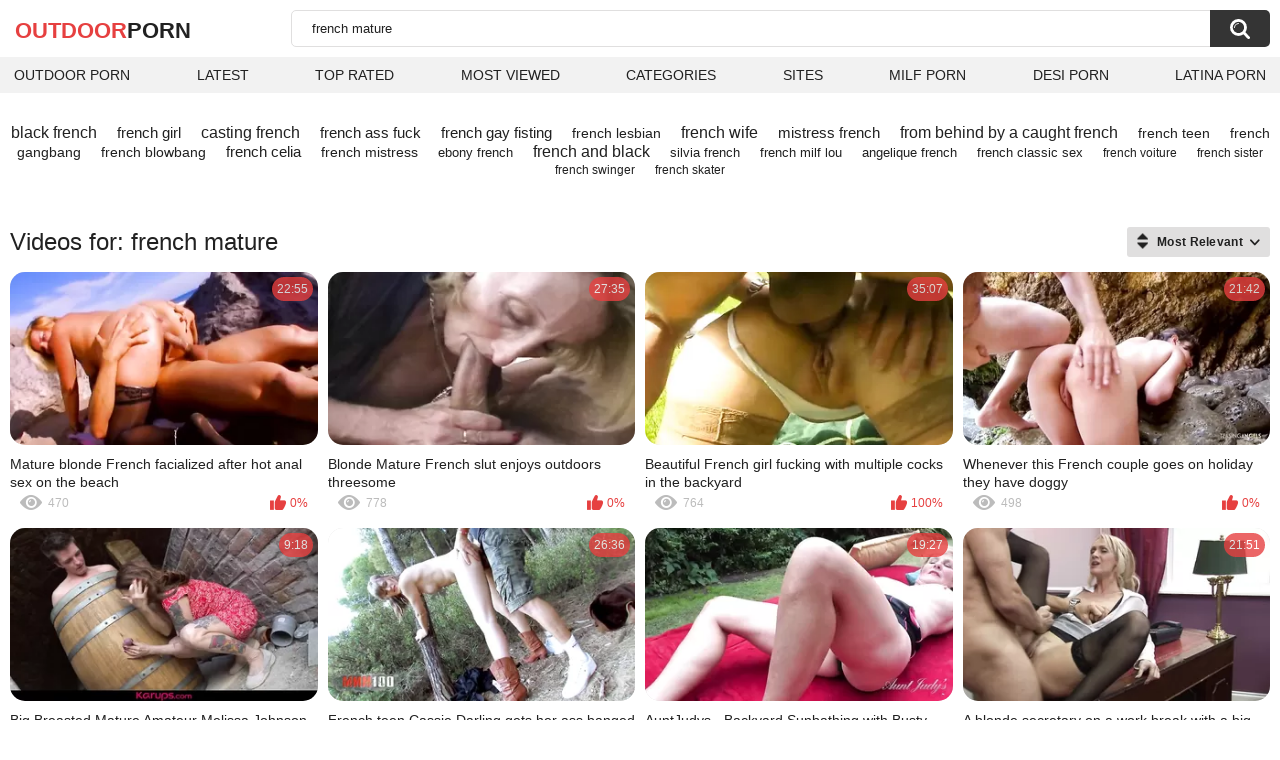

--- FILE ---
content_type: text/html; charset=utf-8
request_url: https://outdoorporn.one/search/french-mature/
body_size: 16107
content:
<!DOCTYPE html>
<html lang="en">
<head>
	<title>French mature outdoor porn videos</title>
	<meta http-equiv="Content-Type" content="text/html; charset=utf-8">
	<meta name="description" content="Full HD french mature outdoor videos. Outdoor french mature xxx clips and french mature full movies in high quality">
	<meta name="keywords" content="french mature">
	<meta name="viewport" content="width=device-width, initial-scale=1">
	<meta name="robots" content=”max-snippet:-1, max-image-preview:large, max-video-preview:-1">
	<link rel="apple-touch-icon" sizes="180x180" href="/apple-touch-icon.png">
	<link rel="icon" type="image/png" sizes="32x32" href="/favicon-32x32.png">
	<link rel="icon" type="image/png" sizes="16x16" href="/favicon-16x16.png">
	<link rel="manifest" href="/site.webmanifest">
	<link rel="icon" href="https://outdoorporn.one/favicon.ico" type="image/x-icon">
	<link rel="shortcut icon" href="https://outdoorporn.one/favicon.ico" type="image/x-icon">

	<link href="https://outdoorporn.one/static/styles/all-responsive-white.css?v=1766174675" rel="stylesheet" type="text/css">
	<script>
		var pageContext = {
															loginUrl: 'https://outdoorporn.one/login-required/',
			animation: '200'
		};
	</script>
			<link href="https://outdoorporn.one/search/french-mature/" rel="canonical">
	

</head>
<body>

<div class="container">
	<div class="header">
		<div class="header-inner">
			<div class="logo">
				<a href="https://outdoorporn.one/" style="font-family: 'Assistant', sans-serif; text-align: center; padding: 0; text-decoration: none; transition: 0.15s ease; color: var(--hover); font-weight: bold; text-transform: uppercase; vertical-align: top; height: 30px; line-height: 30px; font-size: 22px; float: left; margin: 5px 0 0 5px;">OutDoor<span style="color: #212121;">Porn</span></a>
			</div>
			<div class="search">
				<form id="search_form" action="https://outdoorporn.one/search/" method="get" data-url="https://outdoorporn.one/search/%QUERY%/">
					<span class="search-button">Search</span>
					<div class="search-text"><input type="text" name="q" placeholder="Search" value="french mature"></div>
				</form>
			</div>
		</div>
		<nav>
			<div class="navigation">
				<button class="button">
					<span class="icon">
						<span class="ico-bar"></span>
						<span class="ico-bar"></span>
						<span class="ico-bar"></span>
					</span>
				</button>
								<ul class="primary">
					<li >
						<a href="https://outdoorporn.one/" id="item1">Outdoor Porn</a>
					</li>
					<li >
						<a href="https://outdoorporn.one/latest-updates/" id="item2">Latest</a>
					</li>
					<li >
						<a href="https://outdoorporn.one/top-rated/" id="item3">Top Rated</a>
					</li>
					<li >
						<a href="https://outdoorporn.one/most-popular/" id="item4">Most Viewed</a>
					</li>
																<li >
							<a href="https://outdoorporn.one/categories/" id="item6">Categories</a>
						</li>
																<li >
							<a href="https://outdoorporn.one/sites/" id="item7">Sites</a>
						</li>
																																				<li>
							<a href="https://zeenite.com" title="milf porn">MILF Porn</a>
						</li>
						<li>
							<a href="https://desiporn.one" title="indian porn">Desi Porn</a>
						</li>
						<li>
							<a href="https://latinaporn.one/" title="latina porn">Latina Porn</a>
						</li>
				</ul>
			</div>
		</nav>
	</div>

<div class="content">
	<div class="main-content">
		<div class="main-container">
				<div class="box search-cloud">
								<a href="https://outdoorporn.one/search/black-french/" style="font-size: 16px;">black french</a>
			&nbsp;&nbsp;&nbsp;
								<a href="https://outdoorporn.one/search/french-girl/" style="font-size: 15px;">french girl</a>
			&nbsp;&nbsp;&nbsp;
								<a href="https://outdoorporn.one/search/casting-french/" style="font-size: 16px;">casting french</a>
			&nbsp;&nbsp;&nbsp;
								<a href="https://outdoorporn.one/search/french-ass-fuck/" style="font-size: 15px;">french ass fuck</a>
			&nbsp;&nbsp;&nbsp;
								<a href="https://outdoorporn.one/search/french-gay-fisting/" style="font-size: 15px;">french gay fisting</a>
			&nbsp;&nbsp;&nbsp;
								<a href="https://outdoorporn.one/search/french-lesbian/" style="font-size: 14px;">french lesbian</a>
			&nbsp;&nbsp;&nbsp;
								<a href="https://outdoorporn.one/search/french-wife/" style="font-size: 16px;">french wife</a>
			&nbsp;&nbsp;&nbsp;
								<a href="https://outdoorporn.one/search/mistress-french/" style="font-size: 15px;">mistress french</a>
			&nbsp;&nbsp;&nbsp;
								<a href="https://outdoorporn.one/search/from-behind-by-a-caught-french/" style="font-size: 16px;">from behind by a caught french</a>
			&nbsp;&nbsp;&nbsp;
								<a href="https://outdoorporn.one/search/french-teen/" style="font-size: 14px;">french teen</a>
			&nbsp;&nbsp;&nbsp;
								<a href="https://outdoorporn.one/search/french-gangbang/" style="font-size: 14px;">french gangbang</a>
			&nbsp;&nbsp;&nbsp;
								<a href="https://outdoorporn.one/search/french-blowbang/" style="font-size: 14px;">french blowbang</a>
			&nbsp;&nbsp;&nbsp;
								<a href="https://outdoorporn.one/search/french-celia/" style="font-size: 15px;">french celia</a>
			&nbsp;&nbsp;&nbsp;
								<a href="https://outdoorporn.one/search/french-mistress/" style="font-size: 14px;">french mistress</a>
			&nbsp;&nbsp;&nbsp;
								<a href="https://outdoorporn.one/search/ebony-french/" style="font-size: 13px;">ebony french</a>
			&nbsp;&nbsp;&nbsp;
								<a href="https://outdoorporn.one/search/french-and-black/" style="font-size: 16px;">french and black</a>
			&nbsp;&nbsp;&nbsp;
								<a href="https://outdoorporn.one/search/silvia-french/" style="font-size: 13px;">silvia french</a>
			&nbsp;&nbsp;&nbsp;
								<a href="https://outdoorporn.one/search/french-milf-lou/" style="font-size: 13px;">french milf lou</a>
			&nbsp;&nbsp;&nbsp;
								<a href="https://outdoorporn.one/search/angelique-french/" style="font-size: 13px;">angelique french</a>
			&nbsp;&nbsp;&nbsp;
								<a href="https://outdoorporn.one/search/french-classic-sex/" style="font-size: 13px;">french classic sex</a>
			&nbsp;&nbsp;&nbsp;
								<a href="https://outdoorporn.one/search/french-voiture/" style="font-size: 12px;">french voiture</a>
			&nbsp;&nbsp;&nbsp;
								<a href="https://outdoorporn.one/search/french-sister/" style="font-size: 12px;">french sister</a>
			&nbsp;&nbsp;&nbsp;
								<a href="https://outdoorporn.one/search/french-swinger/" style="font-size: 12px;">french swinger</a>
			&nbsp;&nbsp;&nbsp;
								<a href="https://outdoorporn.one/search/french-skater/" style="font-size: 12px;">french skater</a>
			&nbsp;&nbsp;&nbsp;
			</div>

			<div id="list_videos_videos_list_search_result">
		
	
				
	
		
					<div class="headline">
		<h1>			Videos for: french mature		</h1>
		
																		<div class="sort">
						<span class="icon type-sort"></span>
						<strong>Most Relevant</strong>
						<ul id="list_videos_videos_list_search_result_sort_list">
																															<li>
										<a data-action="ajax" data-container-id="list_videos_videos_list_search_result_sort_list" data-block-id="list_videos_videos_list_search_result" data-parameters="q:french%20mature;category_ids:;sort_by:post_date">Latest</a>
									</li>
																																<li>
										<a data-action="ajax" data-container-id="list_videos_videos_list_search_result_sort_list" data-block-id="list_videos_videos_list_search_result" data-parameters="q:french%20mature;category_ids:;sort_by:video_viewed">Most Viewed</a>
									</li>
																																<li>
										<a data-action="ajax" data-container-id="list_videos_videos_list_search_result_sort_list" data-block-id="list_videos_videos_list_search_result" data-parameters="q:french%20mature;category_ids:;sort_by:rating">Top Rated</a>
									</li>
																																<li>
										<a data-action="ajax" data-container-id="list_videos_videos_list_search_result_sort_list" data-block-id="list_videos_videos_list_search_result" data-parameters="q:french%20mature;category_ids:;sort_by:duration">Longest</a>
									</li>
																																<li>
										<a data-action="ajax" data-container-id="list_videos_videos_list_search_result_sort_list" data-block-id="list_videos_videos_list_search_result" data-parameters="q:french%20mature;category_ids:;sort_by:most_commented">Most Commented</a>
									</li>
																																<li>
										<a data-action="ajax" data-container-id="list_videos_videos_list_search_result_sort_list" data-block-id="list_videos_videos_list_search_result" data-parameters="q:french%20mature;category_ids:;sort_by:most_favourited">Most Favorited</a>
									</li>
																					</ul>
					</div>
										</div>
<div class="box">
	<div class="list-videos">
		<div class="margin-fix" id="list_videos_videos_list_search_result_items">
															<div class="item   ">
						<a href="https://outdoorporn.one/videos/22765/mature-blonde-french-facialized-after-hot-anal-sex-on-the-beach/" title="Mature blonde French facialized after hot anal sex on the beach" data-rt="1:2e642a3c45c4a2aafc6625608f6c3499:0:22765:1:" target="_blank">
							<div class="img">
																	<img class="thumb lazy-load" src="[data-uri]" data-original="https://outdoorporn.one/contents/videos_screenshots/22000/22765/320x180/7.jpg" data-webp="https://outdoorporn.one/contents/videos_screenshots/22000/22765/336x189/7.jpg" alt="Mature blonde French facialized after hot anal sex on the beach"    width="320" height="180">
																																																	<div class="duration">22:55</div>
							</div>
							<strong class="title">
								Mature blonde French facialized after hot anal sex on the beach
							</strong>
							<div class="wrap">
								<div class="views">470</div>

																								<div class="rating positive">
									0%
								</div>

							</div>
						</a>
											</div>
									<div class="item   ">
						<a href="https://outdoorporn.one/videos/23680/blonde-mature-french-slut-enjoys-outdoors-threesome/" title="Blonde Mature French slut enjoys outdoors threesome" data-rt="2:2e642a3c45c4a2aafc6625608f6c3499:0:23680:1:" target="_blank">
							<div class="img">
																	<img class="thumb lazy-load" src="[data-uri]" data-original="https://outdoorporn.one/contents/videos_screenshots/23000/23680/320x180/5.jpg" data-webp="https://outdoorporn.one/contents/videos_screenshots/23000/23680/336x189/5.jpg" alt="Blonde Mature French slut enjoys outdoors threesome"    width="320" height="180">
																																																	<div class="duration">27:35</div>
							</div>
							<strong class="title">
								Blonde Mature French slut enjoys outdoors threesome
							</strong>
							<div class="wrap">
								<div class="views">778</div>

																								<div class="rating positive">
									0%
								</div>

							</div>
						</a>
											</div>
									<div class="item   ">
						<a href="https://outdoorporn.one/videos/19888/beautiful-french-girl-fucking-with-multiple-cocks-in-the-backyard/" title="Beautiful French girl fucking with multiple cocks in the backyard" data-rt="3:2e642a3c45c4a2aafc6625608f6c3499:0:19888:1:" target="_blank">
							<div class="img">
																	<img class="thumb lazy-load" src="[data-uri]" data-original="https://outdoorporn.one/contents/videos_screenshots/19000/19888/320x180/4.jpg" data-webp="https://outdoorporn.one/contents/videos_screenshots/19000/19888/336x189/4.jpg" alt="Beautiful French girl fucking with multiple cocks in the backyard"    width="320" height="180">
																																																	<div class="duration">35:07</div>
							</div>
							<strong class="title">
								Beautiful French girl fucking with multiple cocks in the backyard
							</strong>
							<div class="wrap">
								<div class="views">764</div>

																								<div class="rating positive">
									100%
								</div>

							</div>
						</a>
											</div>
									<div class="item   ">
						<a href="https://outdoorporn.one/videos/10844/whenever-this-french-couple-goes-on-holiday-they-have-doggy/" title="Whenever this French couple goes on holiday they have doggy" data-rt="4:2e642a3c45c4a2aafc6625608f6c3499:0:10844:1:" target="_blank">
							<div class="img">
																	<img class="thumb lazy-load" src="[data-uri]" data-original="https://outdoorporn.one/contents/videos_screenshots/10000/10844/320x180/8.jpg" data-webp="https://outdoorporn.one/contents/videos_screenshots/10000/10844/336x189/8.jpg" alt="Whenever this French couple goes on holiday they have doggy"    width="320" height="180">
																																																	<div class="duration">21:42</div>
							</div>
							<strong class="title">
								Whenever this French couple goes on holiday they have doggy
							</strong>
							<div class="wrap">
								<div class="views">498</div>

																								<div class="rating positive">
									0%
								</div>

							</div>
						</a>
											</div>
									<div class="item   ">
						<a href="https://outdoorporn.one/videos/15624/big-breasted-mature-amateur-melissa-johnson-fucked-outdoors/" title="Big Breasted Mature Amateur Melissa Johnson Fucked Outdoors" data-rt="5:2e642a3c45c4a2aafc6625608f6c3499:0:15624:1:" target="_blank">
							<div class="img">
																	<img class="thumb lazy-load" src="[data-uri]" data-original="https://outdoorporn.one/contents/videos_screenshots/15000/15624/320x180/5.jpg" data-webp="https://outdoorporn.one/contents/videos_screenshots/15000/15624/336x189/5.jpg" alt="Big Breasted Mature Amateur Melissa Johnson Fucked Outdoors"    width="320" height="180">
																																																	<div class="duration">9:18</div>
							</div>
							<strong class="title">
								Big Breasted Mature Amateur Melissa Johnson Fucked Outdoors
							</strong>
							<div class="wrap">
								<div class="views">1.3K</div>

																								<div class="rating positive">
									0%
								</div>

							</div>
						</a>
											</div>
									<div class="item   ">
						<a href="https://outdoorporn.one/videos/9236/french-teen-cassie-darling-gets-her-ass-banged-in-the-woods/" title="French teen Cassie Darling gets her ass banged in the woods" data-rt="6:2e642a3c45c4a2aafc6625608f6c3499:0:9236:1:" target="_blank">
							<div class="img">
																	<img class="thumb lazy-load" src="[data-uri]" data-original="https://outdoorporn.one/contents/videos_screenshots/9000/9236/320x180/7.jpg" data-webp="https://outdoorporn.one/contents/videos_screenshots/9000/9236/336x189/7.jpg" alt="French teen Cassie Darling gets her ass banged in the woods"    width="320" height="180">
																																																	<div class="duration">26:36</div>
							</div>
							<strong class="title">
								French teen Cassie Darling gets her ass banged in the woods
							</strong>
							<div class="wrap">
								<div class="views">874</div>

																								<div class="rating positive">
									100%
								</div>

							</div>
						</a>
											</div>
									<div class="item   ">
						<a href="https://outdoorporn.one/videos/5820/auntjudys-backyard-sunbathing-with-busty-mature-housewife-ms-molly/" title="AuntJudys - Backyard Sunbathing with Busty Mature Housewife Ms. Molly" data-rt="7:2e642a3c45c4a2aafc6625608f6c3499:0:5820:1:" target="_blank">
							<div class="img">
																	<img class="thumb lazy-load" src="[data-uri]" data-original="https://outdoorporn.one/contents/videos_screenshots/5000/5820/320x180/9.jpg" data-webp="https://outdoorporn.one/contents/videos_screenshots/5000/5820/336x189/9.jpg" alt="AuntJudys - Backyard Sunbathing with Busty Mature Housewife Ms. Molly"    width="320" height="180">
																																																	<div class="duration">19:27</div>
							</div>
							<strong class="title">
								AuntJudys - Backyard Sunbathing with Busty Mature Housewife Ms. Molly
							</strong>
							<div class="wrap">
								<div class="views">1.5K</div>

																								<div class="rating positive">
									0%
								</div>

							</div>
						</a>
											</div>
									<div class="item   ">
						<a href="https://outdoorporn.one/videos/5231/a-blonde-secretary-on-a-work-break-with-a-big-cock/" title="A blonde secretary on a work break with a big cock" data-rt="8:2e642a3c45c4a2aafc6625608f6c3499:0:5231:1:" target="_blank">
							<div class="img">
																	<img class="thumb lazy-load" src="[data-uri]" data-original="https://outdoorporn.one/contents/videos_screenshots/5000/5231/320x180/12.jpg" data-webp="https://outdoorporn.one/contents/videos_screenshots/5000/5231/336x189/12.jpg" alt="A blonde secretary on a work break with a big cock"    width="320" height="180">
																																																	<div class="duration">21:51</div>
							</div>
							<strong class="title">
								A blonde secretary on a work break with a big cock
							</strong>
							<div class="wrap">
								<div class="views">1.9K</div>

																								<div class="rating positive">
									0%
								</div>

							</div>
						</a>
											</div>
				
					<div class="item   ">
						<a href="https://outdoorporn.one/videos/21608/stunning-french-babe-gets-fucked-by-two-dudes-on-the-railway/" title="Stunning French babe gets fucked by two dudes on the railway" data-rt="9:2e642a3c45c4a2aafc6625608f6c3499:0:21608:1:" target="_blank">
							<div class="img">
																	<img class="thumb lazy-load" src="[data-uri]" data-original="https://outdoorporn.one/contents/videos_screenshots/21000/21608/320x180/6.jpg" data-webp="https://outdoorporn.one/contents/videos_screenshots/21000/21608/336x189/6.jpg" alt="Stunning French babe gets fucked by two dudes on the railway"    width="320" height="180">
																																																	<div class="duration">42:22</div>
							</div>
							<strong class="title">
								Stunning French babe gets fucked by two dudes on the railway
							</strong>
							<div class="wrap">
								<div class="views">435</div>

																								<div class="rating positive">
									100%
								</div>

							</div>
						</a>
											</div>
									<div class="item   ">
						<a href="https://outdoorporn.one/videos/26402/auntjudys-busty-66yo-gilf-raz-hires-you-to-be-her-handyman-pov/" title="Auntjudys - Busty 66yo GILF Raz Hires You to Be Her Handyman (pov)" data-rt="10:2e642a3c45c4a2aafc6625608f6c3499:0:26402:1:" target="_blank">
							<div class="img">
																	<img class="thumb lazy-load" src="[data-uri]" data-original="https://outdoorporn.one/contents/videos_screenshots/26000/26402/320x180/2.jpg" data-webp="https://outdoorporn.one/contents/videos_screenshots/26000/26402/336x189/2.jpg" alt="Auntjudys - Busty 66yo GILF Raz Hires You to Be Her Handyman (pov)"    width="320" height="180">
																																																	<div class="duration">8:12</div>
							</div>
							<strong class="title">
								Auntjudys - Busty 66yo GILF Raz Hires You to Be Her Handyman (pov)
							</strong>
							<div class="wrap">
								<div class="views">350</div>

																								<div class="rating positive">
									0%
								</div>

							</div>
						</a>
											</div>
									<div class="item   ">
						<a href="https://outdoorporn.one/videos/9254/fat-french-milf-ass-fucked-on-a-public-beach-by-a-younger-spanish-cock/" title="Fat french milf ass fucked on a public beach by a younger spanish cock" data-rt="11:2e642a3c45c4a2aafc6625608f6c3499:0:9254:1:" target="_blank">
							<div class="img">
																	<img class="thumb lazy-load" src="[data-uri]" data-original="https://outdoorporn.one/contents/videos_screenshots/9000/9254/320x180/14.jpg" data-webp="https://outdoorporn.one/contents/videos_screenshots/9000/9254/336x189/14.jpg" alt="Fat french milf ass fucked on a public beach by a younger spanish cock"    width="320" height="180">
																																																	<div class="duration">22:56</div>
							</div>
							<strong class="title">
								Fat french milf ass fucked on a public beach by a younger spanish cock
							</strong>
							<div class="wrap">
								<div class="views">2.1K</div>

																								<div class="rating positive">
									100%
								</div>

							</div>
						</a>
											</div>
									<div class="item   ">
						<a href="https://outdoorporn.one/videos/4515/stunning-french-arab-penelope-tiger-anal-fuck-on-the-rocks-with-jorge/" title="Stunning French Arab Penelope Tiger anal fuck on the rocks with Jorge" data-rt="12:2e642a3c45c4a2aafc6625608f6c3499:0:4515:1:" target="_blank">
							<div class="img">
																	<img class="thumb lazy-load" src="[data-uri]" data-original="https://outdoorporn.one/contents/videos_screenshots/4000/4515/320x180/2.jpg" data-webp="https://outdoorporn.one/contents/videos_screenshots/4000/4515/336x189/2.jpg" alt="Stunning French Arab Penelope Tiger anal fuck on the rocks with Jorge"    width="320" height="180">
																																																	<div class="duration">22:24</div>
							</div>
							<strong class="title">
								Stunning French Arab Penelope Tiger anal fuck on the rocks with Jorge
							</strong>
							<div class="wrap">
								<div class="views">880</div>

																								<div class="rating positive">
									100%
								</div>

							</div>
						</a>
											</div>
									<div class="item   ">
						<a href="https://outdoorporn.one/videos/4252/melyne-leona-gives-bryan-de-ferro-anal-sex-and-blowjob/" title="Melyne Leona gives Bryan De Ferro anal sex and blowjob" data-rt="13:2e642a3c45c4a2aafc6625608f6c3499:0:4252:1:" target="_blank">
							<div class="img">
																	<img class="thumb lazy-load" src="[data-uri]" data-original="https://outdoorporn.one/contents/videos_screenshots/4000/4252/320x180/11.jpg" data-webp="https://outdoorporn.one/contents/videos_screenshots/4000/4252/336x189/11.jpg" alt="Melyne Leona gives Bryan De Ferro anal sex and blowjob"    width="320" height="180">
																																																	<div class="duration">30:02</div>
							</div>
							<strong class="title">
								Melyne Leona gives Bryan De Ferro anal sex and blowjob
							</strong>
							<div class="wrap">
								<div class="views">533</div>

																								<div class="rating positive">
									0%
								</div>

							</div>
						</a>
											</div>
									<div class="item   ">
						<a href="https://outdoorporn.one/videos/16682/incredible-german-mature-knows-how-to-handle-this-cock/" title="Incredible German mature knows how to handle this cock" data-rt="14:2e642a3c45c4a2aafc6625608f6c3499:0:16682:1:" target="_blank">
							<div class="img">
																	<img class="thumb lazy-load" src="[data-uri]" data-original="https://outdoorporn.one/contents/videos_screenshots/16000/16682/320x180/2.jpg" data-webp="https://outdoorporn.one/contents/videos_screenshots/16000/16682/336x189/2.jpg" alt="Incredible German mature knows how to handle this cock"    width="320" height="180">
																																																	<div class="duration">25:41</div>
							</div>
							<strong class="title">
								Incredible German mature knows how to handle this cock
							</strong>
							<div class="wrap">
								<div class="views">1.1K</div>

																								<div class="rating positive">
									100%
								</div>

							</div>
						</a>
											</div>
									<div class="item   ">
						<a href="https://outdoorporn.one/videos/8819/chubby-blonde-french-slut-dickxy-ass-fucked-at-the-beach/" title="Chubby blonde french slut Dickxy ass fucked at the beach" data-rt="15:2e642a3c45c4a2aafc6625608f6c3499:0:8819:1:" target="_blank">
							<div class="img">
																	<img class="thumb lazy-load" src="[data-uri]" data-original="https://outdoorporn.one/contents/videos_screenshots/8000/8819/320x180/12.jpg" data-webp="https://outdoorporn.one/contents/videos_screenshots/8000/8819/336x189/12.jpg" alt="Chubby blonde french slut Dickxy ass fucked at the beach"    width="320" height="180">
																																																	<div class="duration">27:09</div>
							</div>
							<strong class="title">
								Chubby blonde french slut Dickxy ass fucked at the beach
							</strong>
							<div class="wrap">
								<div class="views">1.6K</div>

																								<div class="rating positive">
									0%
								</div>

							</div>
						</a>
											</div>
									<div class="item   ">
						<a href="https://outdoorporn.one/videos/17507/bbw-mature-outdoor-anal-fucked/" title="bbw mature outdoor anal fucked" data-rt="16:2e642a3c45c4a2aafc6625608f6c3499:0:17507:1:" target="_blank">
							<div class="img">
																	<img class="thumb lazy-load" src="[data-uri]" data-original="https://outdoorporn.one/contents/videos_screenshots/17000/17507/320x180/1.jpg" data-webp="https://outdoorporn.one/contents/videos_screenshots/17000/17507/336x189/1.jpg" alt="bbw mature outdoor anal fucked"    width="320" height="180">
																																																	<div class="duration">7:35</div>
							</div>
							<strong class="title">
								bbw mature outdoor anal fucked
							</strong>
							<div class="wrap">
								<div class="views">1.9K</div>

																								<div class="rating positive">
									100%
								</div>

							</div>
						</a>
											</div>
									<div class="item   ">
						<a href="https://outdoorporn.one/videos/15899/jorge-at-the-beach-fucks-rose-kisu-a-young-chubby-french-girl/" title="Jorge at the beach fucks Rose Kisu a young chubby French girl" data-rt="17:2e642a3c45c4a2aafc6625608f6c3499:0:15899:1:" target="_blank">
							<div class="img">
																	<img class="thumb lazy-load" src="[data-uri]" data-original="https://outdoorporn.one/contents/videos_screenshots/15000/15899/320x180/8.jpg" data-webp="https://outdoorporn.one/contents/videos_screenshots/15000/15899/336x189/8.jpg" alt="Jorge at the beach fucks Rose Kisu a young chubby French girl"    width="320" height="180">
																																																	<div class="duration">16:44</div>
							</div>
							<strong class="title">
								Jorge at the beach fucks Rose Kisu a young chubby French girl
							</strong>
							<div class="wrap">
								<div class="views">2.6K</div>

																								<div class="rating positive">
									100%
								</div>

							</div>
						</a>
											</div>
									<div class="item   ">
						<a href="https://outdoorporn.one/videos/27195/gangbang-holiday-with-horny-mature-slut/" title="Gangbang holiday with horny mature slut" data-rt="18:2e642a3c45c4a2aafc6625608f6c3499:0:27195:1:" target="_blank">
							<div class="img">
																	<img class="thumb lazy-load" src="[data-uri]" data-original="https://outdoorporn.one/contents/videos_screenshots/27000/27195/320x180/1.jpg" data-webp="https://outdoorporn.one/contents/videos_screenshots/27000/27195/336x189/1.jpg" alt="Gangbang holiday with horny mature slut"    width="320" height="180">
																																																	<div class="duration">35:10</div>
							</div>
							<strong class="title">
								Gangbang holiday with horny mature slut
							</strong>
							<div class="wrap">
								<div class="views">162</div>

																								<div class="rating positive">
									100%
								</div>

							</div>
						</a>
											</div>
									<div class="item   ">
						<a href="https://outdoorporn.one/videos/26263/hairy-mature-milf-repaid-my-help-by-swallowing-my-cum/" title="Hairy mature MILF repaid my help by swallowing my cum" data-rt="19:2e642a3c45c4a2aafc6625608f6c3499:0:26263:1:" target="_blank">
							<div class="img">
																	<img class="thumb lazy-load" src="[data-uri]" data-original="https://outdoorporn.one/contents/videos_screenshots/26000/26263/320x180/7.jpg" data-webp="https://outdoorporn.one/contents/videos_screenshots/26000/26263/336x189/7.jpg" alt="Hairy mature MILF repaid my help by swallowing my cum"    width="320" height="180">
																																																	<div class="duration">12:02</div>
							</div>
							<strong class="title">
								Hairy mature MILF repaid my help by swallowing my cum
							</strong>
							<div class="wrap">
								<div class="views">539</div>

																								<div class="rating positive">
									0%
								</div>

							</div>
						</a>
											</div>
									<div class="item   ">
						<a href="https://outdoorporn.one/videos/11278/kevin-white-fucks-outdoors-with-lily-francesca-a-young-french-student/" title="Kevin White fucks outdoors with Lily Francesca a young French student" data-rt="20:2e642a3c45c4a2aafc6625608f6c3499:0:11278:1:" target="_blank">
							<div class="img">
																	<img class="thumb lazy-load" src="[data-uri]" data-original="https://outdoorporn.one/contents/videos_screenshots/11000/11278/320x180/4.jpg" data-webp="https://outdoorporn.one/contents/videos_screenshots/11000/11278/336x189/4.jpg" alt="Kevin White fucks outdoors with Lily Francesca a young French student"    width="320" height="180">
																																																	<div class="duration">26:13</div>
							</div>
							<strong class="title">
								Kevin White fucks outdoors with Lily Francesca a young French student
							</strong>
							<div class="wrap">
								<div class="views">835</div>

																								<div class="rating positive">
									0%
								</div>

							</div>
						</a>
											</div>
									<div class="item   ">
						<a href="https://outdoorporn.one/videos/7890/german-mature-loving-taking-it-outdoor-on-a-daily-sun-2/" title="German mature loving taking it outdoor on a daily sun #2" data-rt="21:2e642a3c45c4a2aafc6625608f6c3499:0:7890:1:" target="_blank">
							<div class="img">
																	<img class="thumb lazy-load" src="[data-uri]" data-original="https://outdoorporn.one/contents/videos_screenshots/7000/7890/320x180/11.jpg" data-webp="https://outdoorporn.one/contents/videos_screenshots/7000/7890/336x189/11.jpg" alt="German mature loving taking it outdoor on a daily sun #2"    width="320" height="180">
																																																	<div class="duration">18:29</div>
							</div>
							<strong class="title">
								German mature loving taking it outdoor on a daily sun #2
							</strong>
							<div class="wrap">
								<div class="views">1.5K</div>

																								<div class="rating positive">
									0%
								</div>

							</div>
						</a>
											</div>
									<div class="item   ">
						<a href="https://outdoorporn.one/videos/27722/my-mother-in-law-s-wet-nylon-pantyhose-after-pissing-outside/" title="My mother in law's wet nylon pantyhose after pissing outside" data-rt="22:2e642a3c45c4a2aafc6625608f6c3499:0:27722:1:" target="_blank">
							<div class="img">
																	<img class="thumb lazy-load" src="[data-uri]" data-original="https://outdoorporn.one/contents/videos_screenshots/27000/27722/320x180/6.jpg" data-webp="https://outdoorporn.one/contents/videos_screenshots/27000/27722/336x189/6.jpg" alt="My mother in law's wet nylon pantyhose after pissing outside"    width="320" height="180">
																																																	<div class="duration">5:03</div>
							</div>
							<strong class="title">
								My mother in law's wet nylon pantyhose after pissing outside
							</strong>
							<div class="wrap">
								<div class="views">115</div>

																								<div class="rating positive">
									0%
								</div>

							</div>
						</a>
											</div>
									<div class="item   ">
						<a href="https://outdoorporn.one/videos/12502/andrea-moranty-introduced-his-big-cock-to-beautiful-french-blonde-mallory-moore/" title="Andrea Moranty introduced his big cock to beautiful French blonde Mallory Moore" data-rt="23:2e642a3c45c4a2aafc6625608f6c3499:0:12502:1:" target="_blank">
							<div class="img">
																	<img class="thumb lazy-load" src="[data-uri]" data-original="https://outdoorporn.one/contents/videos_screenshots/12000/12502/320x180/4.jpg" data-webp="https://outdoorporn.one/contents/videos_screenshots/12000/12502/336x189/4.jpg" alt="Andrea Moranty introduced his big cock to beautiful French blonde Mallory Moore"    width="320" height="180">
																																																	<div class="duration">27:34</div>
							</div>
							<strong class="title">
								Andrea Moranty introduced his big cock to beautiful French blonde Mallory Moore
							</strong>
							<div class="wrap">
								<div class="views">744</div>

																								<div class="rating positive">
									0%
								</div>

							</div>
						</a>
											</div>
									<div class="item   ">
						<a href="https://outdoorporn.one/videos/20046/mature-japanese-outdoor-bottomless-bicycle-riding-and-sex/" title="Mature Japanese outdoor bottomless bicycle riding and sex" data-rt="24:2e642a3c45c4a2aafc6625608f6c3499:0:20046:1:" target="_blank">
							<div class="img">
																	<img class="thumb lazy-load" src="[data-uri]" data-original="https://outdoorporn.one/contents/videos_screenshots/20000/20046/320x180/10.jpg" data-webp="https://outdoorporn.one/contents/videos_screenshots/20000/20046/336x189/10.jpg" alt="Mature Japanese outdoor bottomless bicycle riding and sex"    width="320" height="180">
																																																	<div class="duration">5:12</div>
							</div>
							<strong class="title">
								Mature Japanese outdoor bottomless bicycle riding and sex
							</strong>
							<div class="wrap">
								<div class="views">1.9K</div>

																								<div class="rating positive">
									100%
								</div>

							</div>
						</a>
											</div>
									<div class="item   ">
						<a href="https://outdoorporn.one/videos/27620/cute-young-french-slut-fucking-dp-with-2-cocks-on-the-beach/" title="Cute young French slut fucking DP with 2 cocks on the beach" data-rt="25:2e642a3c45c4a2aafc6625608f6c3499:0:27620:1:" target="_blank">
							<div class="img">
																	<img class="thumb lazy-load" src="[data-uri]" data-original="https://outdoorporn.one/contents/videos_screenshots/27000/27620/320x180/15.jpg" data-webp="https://outdoorporn.one/contents/videos_screenshots/27000/27620/336x189/15.jpg" alt="Cute young French slut fucking DP with 2 cocks on the beach"    width="320" height="180">
																																																	<div class="duration">8:12</div>
							</div>
							<strong class="title">
								Cute young French slut fucking DP with 2 cocks on the beach
							</strong>
							<div class="wrap">
								<div class="views">291</div>

																								<div class="rating positive">
									0%
								</div>

							</div>
						</a>
											</div>
									<div class="item   ">
						<a href="https://outdoorporn.one/videos/7031/french-couple-fuck-outdoor/" title="French couple fuck outdoor" data-rt="26:2e642a3c45c4a2aafc6625608f6c3499:0:7031:1:" target="_blank">
							<div class="img">
																	<img class="thumb lazy-load" src="[data-uri]" data-original="https://outdoorporn.one/contents/videos_screenshots/7000/7031/320x180/14.jpg" data-webp="https://outdoorporn.one/contents/videos_screenshots/7000/7031/336x189/14.jpg" alt="French couple fuck outdoor"    width="320" height="180">
																																																	<div class="duration">19:45</div>
							</div>
							<strong class="title">
								French couple fuck outdoor
							</strong>
							<div class="wrap">
								<div class="views">521</div>

																								<div class="rating positive">
									0%
								</div>

							</div>
						</a>
											</div>
									<div class="item   ">
						<a href="https://outdoorporn.one/videos/6552/french-amateur-fucking-filmed-outdoor-vol-8/" title="French amateur fucking filmed outdoor Vol. 8" data-rt="27:2e642a3c45c4a2aafc6625608f6c3499:0:6552:1:" target="_blank">
							<div class="img">
																	<img class="thumb lazy-load" src="[data-uri]" data-original="https://outdoorporn.one/contents/videos_screenshots/6000/6552/320x180/5.jpg" data-webp="https://outdoorporn.one/contents/videos_screenshots/6000/6552/336x189/5.jpg" alt="French amateur fucking filmed outdoor Vol. 8"    width="320" height="180">
																																																	<div class="duration">24:51</div>
							</div>
							<strong class="title">
								French amateur fucking filmed outdoor Vol. 8
							</strong>
							<div class="wrap">
								<div class="views">559</div>

																								<div class="rating positive">
									0%
								</div>

							</div>
						</a>
											</div>
									<div class="item   ">
						<a href="https://outdoorporn.one/videos/7596/french-amateur-fucking-filmed-outdoor-vol-6/" title="French amateur fucking filmed outdoor Vol. 6" data-rt="28:2e642a3c45c4a2aafc6625608f6c3499:0:7596:1:" target="_blank">
							<div class="img">
																	<img class="thumb lazy-load" src="[data-uri]" data-original="https://outdoorporn.one/contents/videos_screenshots/7000/7596/320x180/12.jpg" data-webp="https://outdoorporn.one/contents/videos_screenshots/7000/7596/336x189/12.jpg" alt="French amateur fucking filmed outdoor Vol. 6"    width="320" height="180">
																																																	<div class="duration">23:40</div>
							</div>
							<strong class="title">
								French amateur fucking filmed outdoor Vol. 6
							</strong>
							<div class="wrap">
								<div class="views">629</div>

																								<div class="rating positive">
									0%
								</div>

							</div>
						</a>
											</div>
									<div class="item   ">
						<a href="https://outdoorporn.one/videos/9999/french-amateur-fucking-filmed-outdoor-vol-15/" title="French amateur fucking filmed outdoor Vol. 15" data-rt="29:2e642a3c45c4a2aafc6625608f6c3499:0:9999:1:" target="_blank">
							<div class="img">
																	<img class="thumb lazy-load" src="[data-uri]" data-original="https://outdoorporn.one/contents/videos_screenshots/9000/9999/320x180/9.jpg" data-webp="https://outdoorporn.one/contents/videos_screenshots/9000/9999/336x189/9.jpg" alt="French amateur fucking filmed outdoor Vol. 15"    width="320" height="180">
																																																	<div class="duration">22:02</div>
							</div>
							<strong class="title">
								French amateur fucking filmed outdoor Vol. 15
							</strong>
							<div class="wrap">
								<div class="views">871</div>

																								<div class="rating positive">
									100%
								</div>

							</div>
						</a>
											</div>
									<div class="item   ">
						<a href="https://outdoorporn.one/videos/23962/beautiful-amateur-blonde-mature-enjoys-naked-games-outdoors/" title="Beautiful Amateur Blonde Mature Enjoys Naked Games Outdoors" data-rt="30:2e642a3c45c4a2aafc6625608f6c3499:0:23962:1:" target="_blank">
							<div class="img">
																	<img class="thumb lazy-load" src="[data-uri]" data-original="https://outdoorporn.one/contents/videos_screenshots/23000/23962/320x180/14.jpg" data-webp="https://outdoorporn.one/contents/videos_screenshots/23000/23962/336x189/14.jpg" alt="Beautiful Amateur Blonde Mature Enjoys Naked Games Outdoors"    width="320" height="180">
																																																	<div class="duration">7:26</div>
							</div>
							<strong class="title">
								Beautiful Amateur Blonde Mature Enjoys Naked Games Outdoors
							</strong>
							<div class="wrap">
								<div class="views">920</div>

																								<div class="rating positive">
									100%
								</div>

							</div>
						</a>
											</div>
									<div class="item   ">
						<a href="https://outdoorporn.one/videos/24540/blonde-mature-amateur-wife-enjoys-sex-games/" title="Blonde Mature Amateur Wife Enjoys Sex Games" data-rt="31:2e642a3c45c4a2aafc6625608f6c3499:0:24540:1:" target="_blank">
							<div class="img">
																	<img class="thumb lazy-load" src="[data-uri]" data-original="https://outdoorporn.one/contents/videos_screenshots/24000/24540/320x180/12.jpg" data-webp="https://outdoorporn.one/contents/videos_screenshots/24000/24540/336x189/12.jpg" alt="Blonde Mature Amateur Wife Enjoys Sex Games"    width="320" height="180">
																																																	<div class="duration">12:28</div>
							</div>
							<strong class="title">
								Blonde Mature Amateur Wife Enjoys Sex Games
							</strong>
							<div class="wrap">
								<div class="views">505</div>

																								<div class="rating positive">
									100%
								</div>

							</div>
						</a>
											</div>
									<div class="item   ">
						<a href="https://outdoorporn.one/videos/22119/busty-cougar-victoria-vance-gets-her-boy-toy-fuck-karups/" title="Busty Cougar Victoria Vance Gets Her Boy Toy Fuck - Karups" data-rt="32:2e642a3c45c4a2aafc6625608f6c3499:0:22119:1:" target="_blank">
							<div class="img">
																	<img class="thumb lazy-load" src="[data-uri]" data-original="https://outdoorporn.one/contents/videos_screenshots/22000/22119/320x180/9.jpg" data-webp="https://outdoorporn.one/contents/videos_screenshots/22000/22119/336x189/9.jpg" alt="Busty Cougar Victoria Vance Gets Her Boy Toy Fuck - Karups"    width="320" height="180">
																																																	<div class="duration">9:19</div>
							</div>
							<strong class="title">
								Busty Cougar Victoria Vance Gets Her Boy Toy Fuck - Karups
							</strong>
							<div class="wrap">
								<div class="views">848</div>

																								<div class="rating positive">
									0%
								</div>

							</div>
						</a>
											</div>
									<div class="item   ">
						<a href="https://outdoorporn.one/videos/10201/while-sightseeing-blonde-french-babe-gets-her-big-ass-fucked-by-a-big-cock-stud/" title="While sightseeing blonde French babe gets her big ass fucked by a big cock stud" data-rt="33:2e642a3c45c4a2aafc6625608f6c3499:0:10201:1:" target="_blank">
							<div class="img">
																	<img class="thumb lazy-load" src="[data-uri]" data-original="https://outdoorporn.one/contents/videos_screenshots/10000/10201/320x180/15.jpg" data-webp="https://outdoorporn.one/contents/videos_screenshots/10000/10201/336x189/15.jpg" alt="While sightseeing blonde French babe gets her big ass fucked by a big cock stud"    width="320" height="180">
																																																	<div class="duration">19:58</div>
							</div>
							<strong class="title">
								While sightseeing blonde French babe gets her big ass fucked by a big cock stud
							</strong>
							<div class="wrap">
								<div class="views">634</div>

																								<div class="rating positive">
									100%
								</div>

							</div>
						</a>
											</div>
									<div class="item   ">
						<a href="https://outdoorporn.one/videos/14856/french-wife-lucie-luke-gets-anal-pounded-in-the-backyard/" title="French Wife Lucie Luke Gets Anal Pounded In The Backyard" data-rt="34:2e642a3c45c4a2aafc6625608f6c3499:0:14856:1:" target="_blank">
							<div class="img">
																	<img class="thumb lazy-load" src="[data-uri]" data-original="https://outdoorporn.one/contents/videos_screenshots/14000/14856/320x180/15.jpg" data-webp="https://outdoorporn.one/contents/videos_screenshots/14000/14856/336x189/15.jpg" alt="French Wife Lucie Luke Gets Anal Pounded In The Backyard"    width="320" height="180">
																																																	<div class="duration">10:34</div>
							</div>
							<strong class="title">
								French Wife Lucie Luke Gets Anal Pounded In The Backyard
							</strong>
							<div class="wrap">
								<div class="views">621</div>

																								<div class="rating positive">
									0%
								</div>

							</div>
						</a>
											</div>
									<div class="item   ">
						<a href="https://outdoorporn.one/videos/6309/hot-skinny-french-slut-tania-kiss-hard-outdoor-fucking/" title="Hot skinny french slut Tania Kiss hard outdoor fucking" data-rt="35:2e642a3c45c4a2aafc6625608f6c3499:0:6309:1:" target="_blank">
							<div class="img">
																	<img class="thumb lazy-load" src="[data-uri]" data-original="https://outdoorporn.one/contents/videos_screenshots/6000/6309/320x180/6.jpg" data-webp="https://outdoorporn.one/contents/videos_screenshots/6000/6309/336x189/6.jpg" alt="Hot skinny french slut Tania Kiss hard outdoor fucking"    width="320" height="180">
																																																	<div class="duration">22:26</div>
							</div>
							<strong class="title">
								Hot skinny french slut Tania Kiss hard outdoor fucking
							</strong>
							<div class="wrap">
								<div class="views">849</div>

																								<div class="rating positive">
									0%
								</div>

							</div>
						</a>
											</div>
									<div class="item   ">
						<a href="https://outdoorporn.one/videos/16232/a-french-girl-sucks-a-big-cock-in-the-snow-and-swallows-all-the-cum-oral-cumshot/" title="A French girl sucks a big cock in the snow and swallows all the cum - Oral cumshot" data-rt="36:2e642a3c45c4a2aafc6625608f6c3499:0:16232:1:" target="_blank">
							<div class="img">
																	<img class="thumb lazy-load" src="[data-uri]" data-original="https://outdoorporn.one/contents/videos_screenshots/16000/16232/320x180/2.jpg" data-webp="https://outdoorporn.one/contents/videos_screenshots/16000/16232/336x189/2.jpg" alt="A French girl sucks a big cock in the snow and swallows all the cum - Oral cumshot"    width="320" height="180">
																																																	<div class="duration">5:01</div>
							</div>
							<strong class="title">
								A French girl sucks a big cock in the snow and swallows all the cum - Oral cumshot
							</strong>
							<div class="wrap">
								<div class="views">1.7K</div>

																								<div class="rating positive">
									0%
								</div>

							</div>
						</a>
											</div>
									<div class="item   ">
						<a href="https://outdoorporn.one/videos/26773/french-bisexual-cuckold-couple-have-real-outdoor-sex-in-nudist-colony/" title="French bisexual cuckold couple have real outdoor sex in nudist colony" data-rt="37:2e642a3c45c4a2aafc6625608f6c3499:0:26773:1:" target="_blank">
							<div class="img">
																	<img class="thumb lazy-load" src="[data-uri]" data-original="https://outdoorporn.one/contents/videos_screenshots/26000/26773/320x180/15.jpg" data-webp="https://outdoorporn.one/contents/videos_screenshots/26000/26773/336x189/15.jpg" alt="French bisexual cuckold couple have real outdoor sex in nudist colony"    width="320" height="180">
																																																	<div class="duration">6:08</div>
							</div>
							<strong class="title">
								French bisexual cuckold couple have real outdoor sex in nudist colony
							</strong>
							<div class="wrap">
								<div class="views">648</div>

																								<div class="rating positive">
									100%
								</div>

							</div>
						</a>
											</div>
									<div class="item   ">
						<a href="https://outdoorporn.one/videos/28258/all-natural-french-girl-posing-naked-so-sexy-babe-exposed-her-hot-body/" title="All natural French girl posing naked so sexy babe exposed her hot body" data-rt="38:2e642a3c45c4a2aafc6625608f6c3499:6:28258:1:" target="_blank">
							<div class="img">
																	<img class="thumb lazy-load" src="[data-uri]" data-original="https://outdoorporn.one/contents/videos_screenshots/28000/28258/320x180/6.jpg" data-webp="https://outdoorporn.one/contents/videos_screenshots/28000/28258/336x189/6.jpg" alt="All natural French girl posing naked so sexy babe exposed her hot body"    width="320" height="180">
																																																	<div class="duration">6:00</div>
							</div>
							<strong class="title">
								All natural French girl posing naked so sexy babe exposed her hot body
							</strong>
							<div class="wrap">
								<div class="views">3</div>

																								<div class="rating positive">
									0%
								</div>

							</div>
						</a>
											</div>
									<div class="item   ">
						<a href="https://outdoorporn.one/videos/27027/amateur-blonde-mature-wife-enjoys-naked-pleasure-in-whirlpool/" title="Amateur Blonde Mature Wife Enjoys Naked Pleasure in Whirlpool" data-rt="39:2e642a3c45c4a2aafc6625608f6c3499:0:27027:1:" target="_blank">
							<div class="img">
																	<img class="thumb lazy-load" src="[data-uri]" data-original="https://outdoorporn.one/contents/videos_screenshots/27000/27027/320x180/10.jpg" data-webp="https://outdoorporn.one/contents/videos_screenshots/27000/27027/336x189/10.jpg" alt="Amateur Blonde Mature Wife Enjoys Naked Pleasure in Whirlpool"    width="320" height="180">
																																																	<div class="duration">6:55</div>
							</div>
							<strong class="title">
								Amateur Blonde Mature Wife Enjoys Naked Pleasure in Whirlpool
							</strong>
							<div class="wrap">
								<div class="views">321</div>

																								<div class="rating positive">
									100%
								</div>

							</div>
						</a>
											</div>
									<div class="item   ">
						<a href="https://outdoorporn.one/videos/16719/french-teacher-blowjob-amateur-on-nude-beach-public-to-stranger-with-cumshot-misscreamy/" title="French teacher Blowjob Amateur on Nude Beach public to stranger with Cumshot - MissCreamy" data-rt="40:2e642a3c45c4a2aafc6625608f6c3499:0:16719:1:" target="_blank">
							<div class="img">
																	<img class="thumb lazy-load" src="[data-uri]" data-original="https://outdoorporn.one/contents/videos_screenshots/16000/16719/320x180/7.jpg" data-webp="https://outdoorporn.one/contents/videos_screenshots/16000/16719/336x189/7.jpg" alt="French teacher Blowjob Amateur on Nude Beach public to stranger with Cumshot - MissCreamy"    width="320" height="180">
																																																	<div class="duration">6:38</div>
							</div>
							<strong class="title">
								French teacher Blowjob Amateur on Nude Beach public to stranger with Cumshot - MissCreamy
							</strong>
							<div class="wrap">
								<div class="views">2.1K</div>

																								<div class="rating positive">
									0%
								</div>

							</div>
						</a>
											</div>
									<div class="item   ">
						<a href="https://outdoorporn.one/videos/25250/blonde-milf-likes-mouth-fuck/" title="Blonde MILF Likes Mouth Fuck" data-rt="41:2e642a3c45c4a2aafc6625608f6c3499:0:25250:1:" target="_blank">
							<div class="img">
																	<img class="thumb lazy-load" src="[data-uri]" data-original="https://outdoorporn.one/contents/videos_screenshots/25000/25250/320x180/3.jpg" data-webp="https://outdoorporn.one/contents/videos_screenshots/25000/25250/336x189/3.jpg" alt="Blonde MILF Likes Mouth Fuck"    width="320" height="180">
																																																	<div class="duration">39:17</div>
							</div>
							<strong class="title">
								Blonde MILF Likes Mouth Fuck
							</strong>
							<div class="wrap">
								<div class="views">353</div>

																								<div class="rating positive">
									100%
								</div>

							</div>
						</a>
											</div>
									<div class="item   ">
						<a href="https://outdoorporn.one/videos/19561/french-girl-masturbation-amateur-on-nude-beach-public-in-greece-to-stranger-with-squirt-p1-misscreamy/" title="French Girl Masturbation Amateur on Nude Beach public in Greece to stranger with squirt P1 - MissCreamy" data-rt="42:2e642a3c45c4a2aafc6625608f6c3499:0:19561:1:" target="_blank">
							<div class="img">
																	<img class="thumb lazy-load" src="[data-uri]" data-original="https://outdoorporn.one/contents/videos_screenshots/19000/19561/320x180/4.jpg" data-webp="https://outdoorporn.one/contents/videos_screenshots/19000/19561/336x189/4.jpg" alt="French Girl Masturbation Amateur on Nude Beach public in Greece to stranger with squirt P1 - MissCreamy"    width="320" height="180">
																																																	<div class="duration">5:46</div>
							</div>
							<strong class="title">
								French Girl Masturbation Amateur on Nude Beach public in Greece to stranger with squirt P1 - MissCreamy
							</strong>
							<div class="wrap">
								<div class="views">1.7K</div>

																								<div class="rating positive">
									0%
								</div>

							</div>
						</a>
											</div>
									<div class="item   ">
						<a href="https://outdoorporn.one/videos/20642/french-milf-handjob-amateur-on-nude-beach-public-in-greece-to-stranger-with-cumshot-misscreamy/" title="French Milf Handjob Amateur on Nude Beach public in Greece to stranger with Cumshot - MissCreamy" data-rt="43:2e642a3c45c4a2aafc6625608f6c3499:0:20642:1:" target="_blank">
							<div class="img">
																	<img class="thumb lazy-load" src="[data-uri]" data-original="https://outdoorporn.one/contents/videos_screenshots/20000/20642/320x180/3.jpg" data-webp="https://outdoorporn.one/contents/videos_screenshots/20000/20642/336x189/3.jpg" alt="French Milf Handjob Amateur on Nude Beach public in Greece to stranger with Cumshot - MissCreamy"    width="320" height="180">
																																																	<div class="duration">6:56</div>
							</div>
							<strong class="title">
								French Milf Handjob Amateur on Nude Beach public in Greece to stranger with Cumshot - MissCreamy
							</strong>
							<div class="wrap">
								<div class="views">2.1K</div>

																								<div class="rating positive">
									0%
								</div>

							</div>
						</a>
											</div>
									<div class="item   ">
						<a href="https://outdoorporn.one/videos/18792/fakehub-hot-french-girl-gets-thrown-around-and-fucked-in-the-ass-while-moving-apartment-starring-horny-babe-jade-amor/" title="FAKEhub Hot French girl gets thrown around and fucked in the ass while moving apartment starring horny babe Jade Amor" data-rt="44:2e642a3c45c4a2aafc6625608f6c3499:0:18792:1:" target="_blank">
							<div class="img">
																	<img class="thumb lazy-load" src="[data-uri]" data-original="https://outdoorporn.one/contents/videos_screenshots/18000/18792/320x180/7.jpg" data-webp="https://outdoorporn.one/contents/videos_screenshots/18000/18792/336x189/7.jpg" alt="FAKEhub Hot French girl gets thrown around and fucked in the ass while moving apartment starring horny babe Jade Amor"    width="320" height="180">
																																																	<div class="duration">12:25</div>
							</div>
							<strong class="title">
								FAKEhub Hot French girl gets thrown around and fucked in the ass while moving apartment starring horny babe Jade Amor
							</strong>
							<div class="wrap">
								<div class="views">720</div>

																								<div class="rating positive">
									100%
								</div>

							</div>
						</a>
											</div>
									<div class="item   ">
						<a href="https://outdoorporn.one/videos/24263/mature-blonde-amateur-wife-enjoys-outdoor-posing-and-feet-games/" title="Mature Blonde Amateur Wife Enjoys Outdoor Posing and Feet Games" data-rt="45:2e642a3c45c4a2aafc6625608f6c3499:0:24263:1:" target="_blank">
							<div class="img">
																	<img class="thumb lazy-load" src="[data-uri]" data-original="https://outdoorporn.one/contents/videos_screenshots/24000/24263/320x180/13.jpg" data-webp="https://outdoorporn.one/contents/videos_screenshots/24000/24263/336x189/13.jpg" alt="Mature Blonde Amateur Wife Enjoys Outdoor Posing and Feet Games"    width="320" height="180">
																																																	<div class="duration">5:56</div>
							</div>
							<strong class="title">
								Mature Blonde Amateur Wife Enjoys Outdoor Posing and Feet Games
							</strong>
							<div class="wrap">
								<div class="views">692</div>

																								<div class="rating positive">
									100%
								</div>

							</div>
						</a>
											</div>
									<div class="item   ">
						<a href="https://outdoorporn.one/videos/15904/public-agent-hot-french-model-is-more-than-happy-to-get-fucked-by-a-stranger-in-public/" title="Public Agent Hot French Model is more than happy to get fucked by a stranger in public" data-rt="46:2e642a3c45c4a2aafc6625608f6c3499:0:15904:1:" target="_blank">
							<div class="img">
																	<img class="thumb lazy-load" src="[data-uri]" data-original="https://outdoorporn.one/contents/videos_screenshots/15000/15904/320x180/3.jpg" data-webp="https://outdoorporn.one/contents/videos_screenshots/15000/15904/336x189/3.jpg" alt="Public Agent Hot French Model is more than happy to get fucked by a stranger in public"    width="320" height="180">
																																																	<div class="duration">12:00</div>
							</div>
							<strong class="title">
								Public Agent Hot French Model is more than happy to get fucked by a stranger in public
							</strong>
							<div class="wrap">
								<div class="views">6.5K</div>

																								<div class="rating positive">
									100%
								</div>

							</div>
						</a>
											</div>
									<div class="item   ">
						<a href="https://outdoorporn.one/videos/19111/mature-blonde-secretly-filmed-in-the-garden/" title="Mature blonde secretly filmed in the garden" data-rt="47:2e642a3c45c4a2aafc6625608f6c3499:0:19111:1:" target="_blank">
							<div class="img">
																	<img class="thumb lazy-load" src="[data-uri]" data-original="https://outdoorporn.one/contents/videos_screenshots/19000/19111/320x180/13.jpg" data-webp="https://outdoorporn.one/contents/videos_screenshots/19000/19111/336x189/13.jpg" alt="Mature blonde secretly filmed in the garden"    width="320" height="180">
																																																	<div class="duration">8:12</div>
							</div>
							<strong class="title">
								Mature blonde secretly filmed in the garden
							</strong>
							<div class="wrap">
								<div class="views">1.1K</div>

																								<div class="rating positive">
									0%
								</div>

							</div>
						</a>
											</div>
									<div class="item   ">
						<a href="https://outdoorporn.one/videos/11464/mature-brunette-fingering/" title="Mature Brunette Fingering" data-rt="48:2e642a3c45c4a2aafc6625608f6c3499:0:11464:1:" target="_blank">
							<div class="img">
																	<img class="thumb lazy-load" src="[data-uri]" data-original="https://outdoorporn.one/contents/videos_screenshots/11000/11464/320x180/7.jpg" data-webp="https://outdoorporn.one/contents/videos_screenshots/11000/11464/336x189/7.jpg" alt="Mature Brunette Fingering"    width="320" height="180">
																																																	<div class="duration">6:00</div>
							</div>
							<strong class="title">
								Mature Brunette Fingering
							</strong>
							<div class="wrap">
								<div class="views">378</div>

																								<div class="rating positive">
									0%
								</div>

							</div>
						</a>
											</div>
									<div class="item   ">
						<a href="https://outdoorporn.one/videos/14280/mature-spends-a-nice-day/" title="Mature spends a nice Day" data-rt="49:2e642a3c45c4a2aafc6625608f6c3499:0:14280:1:" target="_blank">
							<div class="img">
																	<img class="thumb lazy-load" src="[data-uri]" data-original="https://outdoorporn.one/contents/videos_screenshots/14000/14280/320x180/2.jpg" data-webp="https://outdoorporn.one/contents/videos_screenshots/14000/14280/336x189/2.jpg" alt="Mature spends a nice Day"    width="320" height="180">
																																																	<div class="duration">12:33</div>
							</div>
							<strong class="title">
								Mature spends a nice Day
							</strong>
							<div class="wrap">
								<div class="views">493</div>

																								<div class="rating positive">
									100%
								</div>

							</div>
						</a>
											</div>
									<div class="item   ">
						<a href="https://outdoorporn.one/videos/17378/mature-squat-peeing-x3/" title="Mature - Squat Peeing x3" data-rt="50:2e642a3c45c4a2aafc6625608f6c3499:0:17378:1:" target="_blank">
							<div class="img">
																	<img class="thumb lazy-load" src="[data-uri]" data-original="https://outdoorporn.one/contents/videos_screenshots/17000/17378/320x180/14.jpg" data-webp="https://outdoorporn.one/contents/videos_screenshots/17000/17378/336x189/14.jpg" alt="Mature - Squat Peeing x3"    width="320" height="180">
																																																	<div class="duration">2:07</div>
							</div>
							<strong class="title">
								Mature - Squat Peeing x3
							</strong>
							<div class="wrap">
								<div class="views">2.4K</div>

																								<div class="rating positive">
									100%
								</div>

							</div>
						</a>
											</div>
									<div class="item   ">
						<a href="https://outdoorporn.one/videos/27344/mature-blonde-milf-pov/" title="Mature Blonde Milf Pov" data-rt="51:2e642a3c45c4a2aafc6625608f6c3499:0:27344:1:" target="_blank">
							<div class="img">
																	<img class="thumb lazy-load" src="[data-uri]" data-original="https://outdoorporn.one/contents/videos_screenshots/27000/27344/320x180/1.jpg" data-webp="https://outdoorporn.one/contents/videos_screenshots/27000/27344/336x189/1.jpg" alt="Mature Blonde Milf Pov"    width="320" height="180">
																																																	<div class="duration">14:43</div>
							</div>
							<strong class="title">
								Mature Blonde Milf Pov
							</strong>
							<div class="wrap">
								<div class="views">181</div>

																								<div class="rating positive">
									0%
								</div>

							</div>
						</a>
											</div>
									<div class="item   ">
						<a href="https://outdoorporn.one/videos/20159/chubby-french-woman-pleasing-her-man-all-over-he-house/" title="Chubby French woman pleasing her man all over he house" data-rt="52:2e642a3c45c4a2aafc6625608f6c3499:0:20159:1:" target="_blank">
							<div class="img">
																	<img class="thumb lazy-load" src="[data-uri]" data-original="https://outdoorporn.one/contents/videos_screenshots/20000/20159/320x180/11.jpg" data-webp="https://outdoorporn.one/contents/videos_screenshots/20000/20159/336x189/11.jpg" alt="Chubby French woman pleasing her man all over he house"    width="320" height="180">
																																																	<div class="duration">38:05</div>
							</div>
							<strong class="title">
								Chubby French woman pleasing her man all over he house
							</strong>
							<div class="wrap">
								<div class="views">558</div>

																								<div class="rating positive">
									100%
								</div>

							</div>
						</a>
											</div>
									<div class="item   ">
						<a href="https://outdoorporn.one/videos/190/big-titted-mature-blonde-gets-fucked-on-fresh-air/" title="Big-titted Mature blonde gets fucked on fresh air" data-rt="53:2e642a3c45c4a2aafc6625608f6c3499:0:190:1:" target="_blank">
							<div class="img">
																	<img class="thumb lazy-load" src="[data-uri]" data-original="https://outdoorporn.one/contents/videos_screenshots/0/190/320x180/3.jpg" data-webp="https://outdoorporn.one/contents/videos_screenshots/0/190/336x189/3.jpg" alt="Big-titted Mature blonde gets fucked on fresh air"    width="320" height="180">
																																																	<div class="duration">15:38</div>
							</div>
							<strong class="title">
								Big-titted Mature blonde gets fucked on fresh air
							</strong>
							<div class="wrap">
								<div class="views">1.3K</div>

																								<div class="rating positive">
									0%
								</div>

							</div>
						</a>
											</div>
									<div class="item   ">
						<a href="https://outdoorporn.one/videos/10905/mature-mother-fucks-in-all-holes-outdoor/" title="Mature mother fucks in all holes outdoor" data-rt="54:2e642a3c45c4a2aafc6625608f6c3499:0:10905:1:" target="_blank">
							<div class="img">
																	<img class="thumb lazy-load" src="[data-uri]" data-original="https://outdoorporn.one/contents/videos_screenshots/10000/10905/320x180/4.jpg" data-webp="https://outdoorporn.one/contents/videos_screenshots/10000/10905/336x189/4.jpg" alt="Mature mother fucks in all holes outdoor"    width="320" height="180">
																																																	<div class="duration">6:15</div>
							</div>
							<strong class="title">
								Mature mother fucks in all holes outdoor
							</strong>
							<div class="wrap">
								<div class="views">1.5K</div>

																								<div class="rating positive">
									100%
								</div>

							</div>
						</a>
											</div>
									<div class="item   ">
						<a href="https://outdoorporn.one/videos/2589/mediumboobed-mature-lady-mmf-3some-pussybanged-outdoor/" title="Mediumboobed mature lady MMF 3some pussybanged outdoor" data-rt="55:2e642a3c45c4a2aafc6625608f6c3499:0:2589:1:" target="_blank">
							<div class="img">
																	<img class="thumb lazy-load" src="[data-uri]" data-original="https://outdoorporn.one/contents/videos_screenshots/2000/2589/320x180/4.jpg" data-webp="https://outdoorporn.one/contents/videos_screenshots/2000/2589/336x189/4.jpg" alt="Mediumboobed mature lady MMF 3some pussybanged outdoor"    width="320" height="180">
																																																	<div class="duration">8:01</div>
							</div>
							<strong class="title">
								Mediumboobed mature lady MMF 3some pussybanged outdoor
							</strong>
							<div class="wrap">
								<div class="views">701</div>

																								<div class="rating positive">
									100%
								</div>

							</div>
						</a>
											</div>
									<div class="item   ">
						<a href="https://outdoorporn.one/videos/10399/brunette-french-babe-shows-off-her-feminine-curves-at-the/" title="Brunette French babe shows off her feminine curves at the" data-rt="56:2e642a3c45c4a2aafc6625608f6c3499:0:10399:1:" target="_blank">
							<div class="img">
																	<img class="thumb lazy-load" src="[data-uri]" data-original="https://outdoorporn.one/contents/videos_screenshots/10000/10399/320x180/1.jpg" data-webp="https://outdoorporn.one/contents/videos_screenshots/10000/10399/336x189/1.jpg" alt="Brunette French babe shows off her feminine curves at the"    width="320" height="180">
																																																	<div class="duration">24:10</div>
							</div>
							<strong class="title">
								Brunette French babe shows off her feminine curves at the
							</strong>
							<div class="wrap">
								<div class="views">439</div>

																								<div class="rating positive">
									0%
								</div>

							</div>
						</a>
											</div>
									<div class="item   ">
						<a href="https://outdoorporn.one/videos/16954/casting-young-french-girl-with-strap-on/" title="Casting young french girl with strap-on" data-rt="57:2e642a3c45c4a2aafc6625608f6c3499:0:16954:1:" target="_blank">
							<div class="img">
																	<img class="thumb lazy-load" src="[data-uri]" data-original="https://outdoorporn.one/contents/videos_screenshots/16000/16954/320x180/1.jpg" data-webp="https://outdoorporn.one/contents/videos_screenshots/16000/16954/336x189/1.jpg" alt="Casting young french girl with strap-on"    width="320" height="180">
																																																	<div class="duration">7:28</div>
							</div>
							<strong class="title">
								Casting young french girl with strap-on
							</strong>
							<div class="wrap">
								<div class="views">863</div>

																								<div class="rating positive">
									0%
								</div>

							</div>
						</a>
											</div>
									<div class="item   ">
						<a href="https://outdoorporn.one/videos/4766/mature-mexican-kitty-ann-fucking-in-front-of-the-sea-with-victor-bloom/" title="Mature Mexican Kitty Ann fucking in front of the sea. With Victor Bloom" data-rt="58:2e642a3c45c4a2aafc6625608f6c3499:0:4766:1:" target="_blank">
							<div class="img">
																	<img class="thumb lazy-load" src="[data-uri]" data-original="https://outdoorporn.one/contents/videos_screenshots/4000/4766/320x180/12.jpg" data-webp="https://outdoorporn.one/contents/videos_screenshots/4000/4766/336x189/12.jpg" alt="Mature Mexican Kitty Ann fucking in front of the sea. With Victor Bloom"    width="320" height="180">
																																																	<div class="duration">10:24</div>
							</div>
							<strong class="title">
								Mature Mexican Kitty Ann fucking in front of the sea. With Victor Bloom
							</strong>
							<div class="wrap">
								<div class="views">516</div>

																								<div class="rating positive">
									0%
								</div>

							</div>
						</a>
											</div>
									<div class="item   ">
						<a href="https://outdoorporn.one/videos/6067/short-haired-mature-lady-gets-seduced-outside-by-a-random-stranger/" title="Short Haired Mature Lady Gets Seduced Outside By a Random Stranger" data-rt="59:2e642a3c45c4a2aafc6625608f6c3499:0:6067:1:" target="_blank">
							<div class="img">
																	<img class="thumb lazy-load" src="[data-uri]" data-original="https://outdoorporn.one/contents/videos_screenshots/6000/6067/320x180/1.jpg" data-webp="https://outdoorporn.one/contents/videos_screenshots/6000/6067/336x189/1.jpg" alt="Short Haired Mature Lady Gets Seduced Outside By a Random Stranger"    width="320" height="180">
																																																	<div class="duration">10:34</div>
							</div>
							<strong class="title">
								Short Haired Mature Lady Gets Seduced Outside By a Random Stranger
							</strong>
							<div class="wrap">
								<div class="views">1.3K</div>

																								<div class="rating positive">
									0%
								</div>

							</div>
						</a>
											</div>
									<div class="item   ">
						<a href="https://outdoorporn.one/videos/9669/old-mature-granny-seduce-to-outdoor-fuck-by-young-guy-on-the-way-home/" title="Old Mature Granny seduce to Outdoor Fuck by Young Guy on the way home" data-rt="60:2e642a3c45c4a2aafc6625608f6c3499:0:9669:1:" target="_blank">
							<div class="img">
																	<img class="thumb lazy-load" src="[data-uri]" data-original="https://outdoorporn.one/contents/videos_screenshots/9000/9669/320x180/8.jpg" data-webp="https://outdoorporn.one/contents/videos_screenshots/9000/9669/336x189/8.jpg" alt="Old Mature Granny seduce to Outdoor Fuck by Young Guy on the way home"    width="320" height="180">
																																																	<div class="duration">27:41</div>
							</div>
							<strong class="title">
								Old Mature Granny seduce to Outdoor Fuck by Young Guy on the way home
							</strong>
							<div class="wrap">
								<div class="views">4.6K</div>

																								<div class="rating positive">
									50%
								</div>

							</div>
						</a>
											</div>
									<div class="item   ">
						<a href="https://outdoorporn.one/videos/12542/auntjudys-52yo-busty-mature-bbw-melody-gets-horny-by-the-pool/" title="AuntJudys - 52yo Busty Mature BBW Melody gets horny by the pool" data-rt="61:2e642a3c45c4a2aafc6625608f6c3499:0:12542:1:" target="_blank">
							<div class="img">
																	<img class="thumb lazy-load" src="[data-uri]" data-original="https://outdoorporn.one/contents/videos_screenshots/12000/12542/320x180/8.jpg" data-webp="https://outdoorporn.one/contents/videos_screenshots/12000/12542/336x189/8.jpg" alt="AuntJudys - 52yo Busty Mature BBW Melody gets horny by the pool"    width="320" height="180">
																																																	<div class="duration">19:21</div>
							</div>
							<strong class="title">
								AuntJudys - 52yo Busty Mature BBW Melody gets horny by the pool
							</strong>
							<div class="wrap">
								<div class="views">2.2K</div>

																								<div class="rating positive">
									50%
								</div>

							</div>
						</a>
											</div>
									<div class="item   ">
						<a href="https://outdoorporn.one/videos/15645/amateur-mature-with-big-natural-boobs-3way-fucked-outdoor/" title="Amateur mature with big natural boobs 3way fucked outdoor" data-rt="62:2e642a3c45c4a2aafc6625608f6c3499:0:15645:1:" target="_blank">
							<div class="img">
																	<img class="thumb lazy-load" src="[data-uri]" data-original="https://outdoorporn.one/contents/videos_screenshots/15000/15645/320x180/5.jpg" data-webp="https://outdoorporn.one/contents/videos_screenshots/15000/15645/336x189/5.jpg" alt="Amateur mature with big natural boobs 3way fucked outdoor"    width="320" height="180">
																																																	<div class="duration">9:48</div>
							</div>
							<strong class="title">
								Amateur mature with big natural boobs 3way fucked outdoor
							</strong>
							<div class="wrap">
								<div class="views">1.1K</div>

																								<div class="rating positive">
									0%
								</div>

							</div>
						</a>
											</div>
									<div class="item   ">
						<a href="https://outdoorporn.one/videos/8213/mature-pounds-teen-tristan-berrimore-after-she-sucks-his-dick-outdoors/" title="Mature Pounds Teen Tristan Berrimore After She Sucks His Dick Outdoors" data-rt="63:2e642a3c45c4a2aafc6625608f6c3499:0:8213:1:" target="_blank">
							<div class="img">
																	<img class="thumb lazy-load" src="[data-uri]" data-original="https://outdoorporn.one/contents/videos_screenshots/8000/8213/320x180/14.jpg" data-webp="https://outdoorporn.one/contents/videos_screenshots/8000/8213/336x189/14.jpg" alt="Mature Pounds Teen Tristan Berrimore After She Sucks His Dick Outdoors"    width="320" height="180">
																																																	<div class="duration">15:06</div>
							</div>
							<strong class="title">
								Mature Pounds Teen Tristan Berrimore After She Sucks His Dick Outdoors
							</strong>
							<div class="wrap">
								<div class="views">428</div>

																								<div class="rating positive">
									0%
								</div>

							</div>
						</a>
											</div>
									<div class="item   ">
						<a href="https://outdoorporn.one/videos/14519/mature-brunette-camper-outdoor-anal-and-facial-cumshot-in-the-back-of-a-van/" title="Mature Brunette Camper Outdoor Anal And Facial Cumshot In The Back Of A Van" data-rt="64:2e642a3c45c4a2aafc6625608f6c3499:0:14519:1:" target="_blank">
							<div class="img">
																	<img class="thumb lazy-load" src="[data-uri]" data-original="https://outdoorporn.one/contents/videos_screenshots/14000/14519/320x180/8.jpg" data-webp="https://outdoorporn.one/contents/videos_screenshots/14000/14519/336x189/8.jpg" alt="Mature Brunette Camper Outdoor Anal And Facial Cumshot In The Back Of A Van"    width="320" height="180">
																																																	<div class="duration">10:22</div>
							</div>
							<strong class="title">
								Mature Brunette Camper Outdoor Anal And Facial Cumshot In The Back Of A Van
							</strong>
							<div class="wrap">
								<div class="views">1.2K</div>

																								<div class="rating positive">
									0%
								</div>

							</div>
						</a>
											</div>
									<div class="item   ">
						<a href="https://outdoorporn.one/videos/21600/last-day-of-winter-2024/" title="Last day of winter 2024" data-rt="65:2e642a3c45c4a2aafc6625608f6c3499:0:21600:1:" target="_blank">
							<div class="img">
																	<img class="thumb lazy-load" src="[data-uri]" data-original="https://outdoorporn.one/contents/videos_screenshots/21000/21600/320x180/10.jpg" data-webp="https://outdoorporn.one/contents/videos_screenshots/21000/21600/336x189/10.jpg" alt="Last day of winter 2024"    width="320" height="180">
																																																	<div class="duration">5:17</div>
							</div>
							<strong class="title">
								Last day of winter 2024
							</strong>
							<div class="wrap">
								<div class="views">879</div>

																								<div class="rating positive">
									100%
								</div>

							</div>
						</a>
											</div>
									<div class="item   ">
						<a href="https://outdoorporn.one/videos/26863/indian-curvy-mature-milf-outdoor-fucking-in-jungle-desi-sex/" title="Indian Curvy Mature MILF Outdoor Fucking In Jungle - Desi Sex" data-rt="66:2e642a3c45c4a2aafc6625608f6c3499:0:26863:1:" target="_blank">
							<div class="img">
																	<img class="thumb lazy-load" src="[data-uri]" data-original="https://outdoorporn.one/contents/videos_screenshots/26000/26863/320x180/5.jpg" data-webp="https://outdoorporn.one/contents/videos_screenshots/26000/26863/336x189/5.jpg" alt="Indian Curvy Mature MILF Outdoor Fucking In Jungle - Desi Sex"    width="320" height="180">
																																																	<div class="duration">16:56</div>
							</div>
							<strong class="title">
								Indian Curvy Mature MILF Outdoor Fucking In Jungle - Desi Sex
							</strong>
							<div class="wrap">
								<div class="views">4.4K</div>

																								<div class="rating positive">
									100%
								</div>

							</div>
						</a>
											</div>
									<div class="item   ">
						<a href="https://outdoorporn.one/videos/12603/busty-french-babe-lisa-spice-gets-a-huge-facial-after-outdoor-anal/" title="Busty French Babe Lisa Spice Gets A Huge Facial After Outdoor Anal" data-rt="67:2e642a3c45c4a2aafc6625608f6c3499:0:12603:1:" target="_blank">
							<div class="img">
																	<img class="thumb lazy-load" src="[data-uri]" data-original="https://outdoorporn.one/contents/videos_screenshots/12000/12603/320x180/5.jpg" data-webp="https://outdoorporn.one/contents/videos_screenshots/12000/12603/336x189/5.jpg" alt="Busty French Babe Lisa Spice Gets A Huge Facial After Outdoor Anal"    width="320" height="180">
																																																	<div class="duration">21:29</div>
							</div>
							<strong class="title">
								Busty French Babe Lisa Spice Gets A Huge Facial After Outdoor Anal
							</strong>
							<div class="wrap">
								<div class="views">1.1K</div>

																								<div class="rating positive">
									0%
								</div>

							</div>
						</a>
											</div>
									<div class="item   ">
						<a href="https://outdoorporn.one/videos/1605/fake-taxi-hot-mature-massive-tits-milf-josephine-james-fucked/" title="Fake Taxi Hot mature massive tits Milf Josephine James fucked" data-rt="68:2e642a3c45c4a2aafc6625608f6c3499:0:1605:1:" target="_blank">
							<div class="img">
																	<img class="thumb lazy-load" src="[data-uri]" data-original="https://outdoorporn.one/contents/videos_screenshots/1000/1605/320x180/14.jpg" data-webp="https://outdoorporn.one/contents/videos_screenshots/1000/1605/336x189/14.jpg" alt="Fake Taxi Hot mature massive tits Milf Josephine James fucked"    width="320" height="180">
																																																	<div class="duration">12:00</div>
							</div>
							<strong class="title">
								Fake Taxi Hot mature massive tits Milf Josephine James fucked
							</strong>
							<div class="wrap">
								<div class="views">3.0K</div>

																								<div class="rating positive">
									50%
								</div>

							</div>
						</a>
											</div>
									<div class="item   ">
						<a href="https://outdoorporn.one/videos/15100/mature-sexy-milf-50-years-old-brightly-cums-from-vibrator-close-up-pussy/" title="Mature sexy MILF 50 years old brightly cums from vibrator - close up pussy" data-rt="69:2e642a3c45c4a2aafc6625608f6c3499:0:15100:1:" target="_blank">
							<div class="img">
																	<img class="thumb lazy-load" src="[data-uri]" data-original="https://outdoorporn.one/contents/videos_screenshots/15000/15100/320x180/11.jpg" data-webp="https://outdoorporn.one/contents/videos_screenshots/15000/15100/336x189/11.jpg" alt="Mature sexy MILF 50 years old brightly cums from vibrator - close up pussy"    width="320" height="180">
																																																	<div class="duration">7:50</div>
							</div>
							<strong class="title">
								Mature sexy MILF 50 years old brightly cums from vibrator - close up pussy
							</strong>
							<div class="wrap">
								<div class="views">1.1K</div>

																								<div class="rating positive">
									0%
								</div>

							</div>
						</a>
											</div>
									<div class="item   ">
						<a href="https://outdoorporn.one/videos/12143/milf-in-stockings-and-heels-with-a-leather-skirt-pee-squatting-outside-close-up-on-her-pierced-cunt/" title="MILF in stockings and heels with a leather skirt pee squatting outside close up on her pierced cunt" data-rt="70:2e642a3c45c4a2aafc6625608f6c3499:0:12143:1:" target="_blank">
							<div class="img">
																	<img class="thumb lazy-load" src="[data-uri]" data-original="https://outdoorporn.one/contents/videos_screenshots/12000/12143/320x180/12.jpg" data-webp="https://outdoorporn.one/contents/videos_screenshots/12000/12143/336x189/12.jpg" alt="MILF in stockings and heels with a leather skirt pee squatting outside close up on her pierced cunt"    width="320" height="180">
																																																	<div class="duration">6:20</div>
							</div>
							<strong class="title">
								MILF in stockings and heels with a leather skirt pee squatting outside close up on her pierced cunt
							</strong>
							<div class="wrap">
								<div class="views">1.8K</div>

																								<div class="rating positive">
									0%
								</div>

							</div>
						</a>
											</div>
									<div class="item   ">
						<a href="https://outdoorporn.one/videos/2340/mature-horny-stud-enjoys-erotically-ramming-a-blond-cunt-on-a-table-outdoors/" title="Mature horny stud enjoys erotically ramming a blond cunt on a table outdoors" data-rt="71:2e642a3c45c4a2aafc6625608f6c3499:0:2340:1:" target="_blank">
							<div class="img">
																	<img class="thumb lazy-load" src="[data-uri]" data-original="https://outdoorporn.one/contents/videos_screenshots/2000/2340/320x180/8.jpg" data-webp="https://outdoorporn.one/contents/videos_screenshots/2000/2340/336x189/8.jpg" alt="Mature horny stud enjoys erotically ramming a blond cunt on a table outdoors"    width="320" height="180">
																																																	<div class="duration">20:09</div>
							</div>
							<strong class="title">
								Mature horny stud enjoys erotically ramming a blond cunt on a table outdoors
							</strong>
							<div class="wrap">
								<div class="views">553</div>

																								<div class="rating positive">
									100%
								</div>

							</div>
						</a>
											</div>
									<div class="item   ">
						<a href="https://outdoorporn.one/videos/17785/real-german-mature-couple-outdoor-peeing-and-fuck-on-holiday-trip-near-beach/" title="Real German Mature Couple Outdoor Peeing and Fuck on Holiday Trip near Beach" data-rt="72:2e642a3c45c4a2aafc6625608f6c3499:0:17785:1:" target="_blank">
							<div class="img">
																	<img class="thumb lazy-load" src="[data-uri]" data-original="https://outdoorporn.one/contents/videos_screenshots/17000/17785/320x180/6.jpg" data-webp="https://outdoorporn.one/contents/videos_screenshots/17000/17785/336x189/6.jpg" alt="Real German Mature Couple Outdoor Peeing and Fuck on Holiday Trip near Beach"    width="320" height="180">
																																																	<div class="duration">10:02</div>
							</div>
							<strong class="title">
								Real German Mature Couple Outdoor Peeing and Fuck on Holiday Trip near Beach
							</strong>
							<div class="wrap">
								<div class="views">1.8K</div>

																								<div class="rating positive">
									100%
								</div>

							</div>
						</a>
											</div>
									<div class="item   ">
						<a href="https://outdoorporn.one/videos/4866/vip-sex-vault-russian-beauty-gina-gerson-lets-mature-cab-driver-bang-her-slutty-pussy/" title="VIP SEX VAULT - Russian Beauty Gina Gerson Lets Mature Cab Driver Bang Her Slutty Pussy" data-rt="73:2e642a3c45c4a2aafc6625608f6c3499:0:4866:1:" target="_blank">
							<div class="img">
																	<img class="thumb lazy-load" src="[data-uri]" data-original="https://outdoorporn.one/contents/videos_screenshots/4000/4866/320x180/4.jpg" data-webp="https://outdoorporn.one/contents/videos_screenshots/4000/4866/336x189/4.jpg" alt="VIP SEX VAULT - Russian Beauty Gina Gerson Lets Mature Cab Driver Bang Her Slutty Pussy"    width="320" height="180">
																																																	<div class="duration">15:30</div>
							</div>
							<strong class="title">
								VIP SEX VAULT - Russian Beauty Gina Gerson Lets Mature Cab Driver Bang Her Slutty Pussy
							</strong>
							<div class="wrap">
								<div class="views">1.0K</div>

																								<div class="rating positive">
									100%
								</div>

							</div>
						</a>
											</div>
									<div class="item   ">
						<a href="https://outdoorporn.one/videos/12149/nordic-amateur-groupsex-outdoors-orgy-classic-finland-suomiporno-mature-milf-and-the-boys/" title="nordic amateur groupsex outdoors orgy - classic finland suomiporno - mature milf and the boys" data-rt="74:2e642a3c45c4a2aafc6625608f6c3499:0:12149:1:" target="_blank">
							<div class="img">
																	<img class="thumb lazy-load" src="[data-uri]" data-original="https://outdoorporn.one/contents/videos_screenshots/12000/12149/320x180/1.jpg" data-webp="https://outdoorporn.one/contents/videos_screenshots/12000/12149/336x189/1.jpg" alt="nordic amateur groupsex outdoors orgy - classic finland suomiporno - mature milf and the boys"    width="320" height="180">
																																																	<div class="duration">17:37</div>
							</div>
							<strong class="title">
								nordic amateur groupsex outdoors orgy - classic finland suomiporno - mature milf and the boys
							</strong>
							<div class="wrap">
								<div class="views">2.7K</div>

																								<div class="rating positive">
									0%
								</div>

							</div>
						</a>
											</div>
									<div class="item   ">
						<a href="https://outdoorporn.one/videos/23811/french-brunette-milf-masturbating-and-squirting-sex-on-the-beach/" title="French brunette milf masturbating and squirting sex on the beach!" data-rt="75:2e642a3c45c4a2aafc6625608f6c3499:0:23811:1:" target="_blank">
							<div class="img">
																	<img class="thumb lazy-load" src="[data-uri]" data-original="https://outdoorporn.one/contents/videos_screenshots/23000/23811/320x180/6.jpg" data-webp="https://outdoorporn.one/contents/videos_screenshots/23000/23811/336x189/6.jpg" alt="French brunette milf masturbating and squirting sex on the beach!"    width="320" height="180">
																																																	<div class="duration">5:22</div>
							</div>
							<strong class="title">
								French brunette milf masturbating and squirting sex on the beach!
							</strong>
							<div class="wrap">
								<div class="views">611</div>

																								<div class="rating positive">
									100%
								</div>

							</div>
						</a>
											</div>
									<div class="item   ">
						<a href="https://outdoorporn.one/videos/26930/french-cuckold-wife-in-cap-d-agde-nudist-resort-invites-guys-to-fuck-her-hairy-pussy/" title="French Cuckold Wife In Cap D'Agde Nudist Resort Invites Guys To Fuck Her Hairy Pussy" data-rt="76:2e642a3c45c4a2aafc6625608f6c3499:0:26930:1:" target="_blank">
							<div class="img">
																	<img class="thumb lazy-load" src="[data-uri]" data-original="https://outdoorporn.one/contents/videos_screenshots/26000/26930/320x180/11.jpg" data-webp="https://outdoorporn.one/contents/videos_screenshots/26000/26930/336x189/11.jpg" alt="French Cuckold Wife In Cap D'Agde Nudist Resort Invites Guys To Fuck Her Hairy Pussy"    width="320" height="180">
																																																	<div class="duration">5:06</div>
							</div>
							<strong class="title">
								French Cuckold Wife In Cap D'Agde Nudist Resort Invites Guys To Fuck Her Hairy Pussy
							</strong>
							<div class="wrap">
								<div class="views">908</div>

																								<div class="rating positive">
									0%
								</div>

							</div>
						</a>
											</div>
									<div class="item   ">
						<a href="https://outdoorporn.one/videos/3820/mature-milf-with-naked-charms-walks-on-a-public-road-outdoors-exhibitionist-with-a-gorgeous-ass-and-hairy-pussy-pawg-and-amateur-fetish/" title="Mature milf with naked charms walks on a public road outdoors. Exhibitionist with a gorgeous ass and hairy pussy. PAWG and amateur fetish." data-rt="77:2e642a3c45c4a2aafc6625608f6c3499:0:3820:1:" target="_blank">
							<div class="img">
																	<img class="thumb lazy-load" src="[data-uri]" data-original="https://outdoorporn.one/contents/videos_screenshots/3000/3820/320x180/1.jpg" data-webp="https://outdoorporn.one/contents/videos_screenshots/3000/3820/336x189/1.jpg" alt="Mature milf with naked charms walks on a public road outdoors. Exhibitionist with a gorgeous ass and hairy pussy. PAWG and amateur fetish."    width="320" height="180">
																																																	<div class="duration">10:05</div>
							</div>
							<strong class="title">
								Mature milf with naked charms walks on a public road outdoors. Exhibitionist with a gorgeous ass and hairy pussy. PAWG and amateur fetish.
							</strong>
							<div class="wrap">
								<div class="views">11K</div>

																								<div class="rating positive">
									95%
								</div>

							</div>
						</a>
											</div>
									<div class="item   ">
						<a href="https://outdoorporn.one/videos/16519/best-outdoor-amateur-blowjob-for-hot-blonde-milf-in-fur-jacket-big-creampie-and-cum-in-mouth/" title="Best outdoor amateur blowjob for hot blonde milf in fur jacket - big creampie and cum in mouth" data-rt="78:2e642a3c45c4a2aafc6625608f6c3499:0:16519:1:" target="_blank">
							<div class="img">
																	<img class="thumb lazy-load" src="[data-uri]" data-original="https://outdoorporn.one/contents/videos_screenshots/16000/16519/320x180/3.jpg" data-webp="https://outdoorporn.one/contents/videos_screenshots/16000/16519/336x189/3.jpg" alt="Best outdoor amateur blowjob for hot blonde milf in fur jacket - big creampie and cum in mouth"    width="320" height="180">
																																																	<div class="duration">7:04</div>
							</div>
							<strong class="title">
								Best outdoor amateur blowjob for hot blonde milf in fur jacket - big creampie and cum in mouth
							</strong>
							<div class="wrap">
								<div class="views">5.0K</div>

																								<div class="rating positive">
									75%
								</div>

							</div>
						</a>
											</div>
									<div class="item   ">
						<a href="https://outdoorporn.one/videos/19725/mature-pussy-pissed-near-someone-else-s-fence-outdoors-curvy-milf-left-a-puddle-of-urine-in-a-public-place-amateur-fetish-asmr/" title="Mature pussy pissed near someone else's fence outdoors. Curvy MILF left a puddle of urine in a public place. Amateur fetish. ASMR." data-rt="79:2e642a3c45c4a2aafc6625608f6c3499:0:19725:1:" target="_blank">
							<div class="img">
																	<img class="thumb lazy-load" src="[data-uri]" data-original="https://outdoorporn.one/contents/videos_screenshots/19000/19725/320x180/1.jpg" data-webp="https://outdoorporn.one/contents/videos_screenshots/19000/19725/336x189/1.jpg" alt="Mature pussy pissed near someone else's fence outdoors. Curvy MILF left a puddle of urine in a public place. Amateur fetish. ASMR."    width="320" height="180">
																																																	<div class="duration">5:07</div>
							</div>
							<strong class="title">
								Mature pussy pissed near someone else's fence outdoors. Curvy MILF left a puddle of urine in a public place. Amateur fetish. ASMR.
							</strong>
							<div class="wrap">
								<div class="views">1.6K</div>

																								<div class="rating positive">
									100%
								</div>

							</div>
						</a>
											</div>
									<div class="item   ">
						<a href="https://outdoorporn.one/videos/14087/young-french-girl-gets-fucked-in-the-ass-and-pussy-alternately-as-she-gets-her-hardest-she-likes-to-be-a-bitch-in-sex/" title="Young French girl gets fucked in the ass and pussy alternately as she gets her hardest. She likes to be a bitch in sex" data-rt="80:2e642a3c45c4a2aafc6625608f6c3499:0:14087:1:" target="_blank">
							<div class="img">
																	<img class="thumb lazy-load" src="[data-uri]" data-original="https://outdoorporn.one/contents/videos_screenshots/14000/14087/320x180/3.jpg" data-webp="https://outdoorporn.one/contents/videos_screenshots/14000/14087/336x189/3.jpg" alt="Young French girl gets fucked in the ass and pussy alternately as she gets her hardest. She likes to be a bitch in sex"    width="320" height="180">
																																																	<div class="duration">26:06</div>
							</div>
							<strong class="title">
								Young French girl gets fucked in the ass and pussy alternately as she gets her hardest. She likes to be a bitch in sex
							</strong>
							<div class="wrap">
								<div class="views">1.4K</div>

																								<div class="rating positive">
									100%
								</div>

							</div>
						</a>
											</div>
									<div class="item   ">
						<a href="https://outdoorporn.one/videos/17944/hot-french-milf-wife-with-big-natural-tits-stripping-outdoors-on-her-lunch-break-naughty-exhibitionist-public-show-off/" title="Hot french milf wife with big natural tits stripping outdoors on her lunch break - naughty exhibitionist public show off" data-rt="81:2e642a3c45c4a2aafc6625608f6c3499:0:17944:1:" target="_blank">
							<div class="img">
																	<img class="thumb lazy-load" src="[data-uri]" data-original="https://outdoorporn.one/contents/videos_screenshots/17000/17944/320x180/12.jpg" data-webp="https://outdoorporn.one/contents/videos_screenshots/17000/17944/336x189/12.jpg" alt="Hot french milf wife with big natural tits stripping outdoors on her lunch break - naughty exhibitionist public show off"    width="320" height="180">
																																																	<div class="duration">5:44</div>
							</div>
							<strong class="title">
								Hot french milf wife with big natural tits stripping outdoors on her lunch break - naughty exhibitionist public show off
							</strong>
							<div class="wrap">
								<div class="views">3.0K</div>

																								<div class="rating positive">
									100%
								</div>

							</div>
						</a>
											</div>
									<div class="item   ">
						<a href="https://outdoorporn.one/videos/4190/half-punk-half-goth-she-loves-the-dick-and-claims-it/" title="Half punk, half goth, she loves the dick and claims it" data-rt="82:2e642a3c45c4a2aafc6625608f6c3499:0:4190:1:" target="_blank">
							<div class="img">
																	<img class="thumb lazy-load" src="[data-uri]" data-original="https://outdoorporn.one/contents/videos_screenshots/4000/4190/320x180/5.jpg" data-webp="https://outdoorporn.one/contents/videos_screenshots/4000/4190/336x189/5.jpg" alt="Half punk, half goth, she loves the dick and claims it"    width="320" height="180">
																																																	<div class="duration">24:19</div>
							</div>
							<strong class="title">
								Half punk, half goth, she loves the dick and claims it
							</strong>
							<div class="wrap">
								<div class="views">449</div>

																								<div class="rating positive">
									0%
								</div>

							</div>
						</a>
											</div>
									<div class="item   ">
						<a href="https://outdoorporn.one/videos/20207/a-fat-mature-masturbates-in-an-american-cemetery/" title="a fat mature masturbates in an American cemetery" data-rt="83:2e642a3c45c4a2aafc6625608f6c3499:0:20207:1:" target="_blank">
							<div class="img">
																	<img class="thumb lazy-load" src="[data-uri]" data-original="https://outdoorporn.one/contents/videos_screenshots/20000/20207/320x180/6.jpg" data-webp="https://outdoorporn.one/contents/videos_screenshots/20000/20207/336x189/6.jpg" alt="a fat mature masturbates in an American cemetery"    width="320" height="180">
																																																	<div class="duration">19:08</div>
							</div>
							<strong class="title">
								a fat mature masturbates in an American cemetery
							</strong>
							<div class="wrap">
								<div class="views">636</div>

																								<div class="rating positive">
									0%
								</div>

							</div>
						</a>
											</div>
									<div class="item   ">
						<a href="https://outdoorporn.one/videos/25646/anal-rascality-at-the-beach-with-the-delicious-french-julia-gomez/" title="Anal rascality at the beach with the delicious French Julia Gomez" data-rt="84:2e642a3c45c4a2aafc6625608f6c3499:0:25646:1:" target="_blank">
							<div class="img">
																	<img class="thumb lazy-load" src="[data-uri]" data-original="https://outdoorporn.one/contents/videos_screenshots/25000/25646/320x180/1.jpg" data-webp="https://outdoorporn.one/contents/videos_screenshots/25000/25646/336x189/1.jpg" alt="Anal rascality at the beach with the delicious French Julia Gomez"    width="320" height="180">
																																																	<div class="duration">37:32</div>
							</div>
							<strong class="title">
								Anal rascality at the beach with the delicious French Julia Gomez
							</strong>
							<div class="wrap">
								<div class="views">254</div>

																								<div class="rating positive">
									0%
								</div>

							</div>
						</a>
											</div>
									<div class="item   ">
						<a href="https://outdoorporn.one/videos/17873/good-anal-sex-with-kimy-blue-a-chubby-young-french-babe-with-natural-boobs/" title="Good Anal Sex With Kimy Blue a Chubby Young French Babe With Natural Boobs" data-rt="85:2e642a3c45c4a2aafc6625608f6c3499:0:17873:1:" target="_blank">
							<div class="img">
																	<img class="thumb lazy-load" src="[data-uri]" data-original="https://outdoorporn.one/contents/videos_screenshots/17000/17873/320x180/3.jpg" data-webp="https://outdoorporn.one/contents/videos_screenshots/17000/17873/336x189/3.jpg" alt="Good Anal Sex With Kimy Blue a Chubby Young French Babe With Natural Boobs"    width="320" height="180">
																																																	<div class="duration">8:12</div>
							</div>
							<strong class="title">
								Good Anal Sex With Kimy Blue a Chubby Young French Babe With Natural Boobs
							</strong>
							<div class="wrap">
								<div class="views">1.3K</div>

																								<div class="rating positive">
									0%
								</div>

							</div>
						</a>
											</div>
									<div class="item   ">
						<a href="https://outdoorporn.one/videos/6489/outdoor-ass-fucking-with-the-stunning-french-blonde-mallory-moore/" title="Outdoor Ass Fucking with the stunning French blonde Mallory Moore" data-rt="86:2e642a3c45c4a2aafc6625608f6c3499:0:6489:1:" target="_blank">
							<div class="img">
																	<img class="thumb lazy-load" src="[data-uri]" data-original="https://outdoorporn.one/contents/videos_screenshots/6000/6489/320x180/11.jpg" data-webp="https://outdoorporn.one/contents/videos_screenshots/6000/6489/336x189/11.jpg" alt="Outdoor Ass Fucking with the stunning French blonde Mallory Moore"    width="320" height="180">
																																																	<div class="duration">32:57</div>
							</div>
							<strong class="title">
								Outdoor Ass Fucking with the stunning French blonde Mallory Moore
							</strong>
							<div class="wrap">
								<div class="views">1.1K</div>

																								<div class="rating positive">
									0%
								</div>

							</div>
						</a>
											</div>
									<div class="item   ">
						<a href="https://outdoorporn.one/videos/23165/big-tit-step-sister-fucking-her-brother-in-law-xxx-videos-step-brother-and-stepsister-xxx-fuck-while-their-families-are-outside/" title="Big Tit step sister Fucking her brother in law xxx videos,step Brother and stepSister XXX fuck while their families are outside" data-rt="87:2e642a3c45c4a2aafc6625608f6c3499:0:23165:1:" target="_blank">
							<div class="img">
																	<img class="thumb lazy-load" src="[data-uri]" data-original="https://outdoorporn.one/contents/videos_screenshots/23000/23165/320x180/9.jpg" data-webp="https://outdoorporn.one/contents/videos_screenshots/23000/23165/336x189/9.jpg" alt="Big Tit step sister Fucking her brother in law xxx videos,step Brother and stepSister XXX fuck while their families are outside"    width="320" height="180">
																																																	<div class="duration">5:54</div>
							</div>
							<strong class="title">
								Big Tit step sister Fucking her brother in law xxx videos,step Brother and stepSister XXX fuck while their families are outside
							</strong>
							<div class="wrap">
								<div class="views">4.8K</div>

																								<div class="rating positive">
									100%
								</div>

							</div>
						</a>
											</div>
									<div class="item   ">
						<a href="https://outdoorporn.one/videos/14056/young-french-nymph-girl-cheating-on-her-boyfriend-and-fucking-her-stepfather-for-the-first-time-she-is-very-hot/" title="Young French nymph girl cheating on her boyfriend and fucking her stepfather for the first time. She is very hot" data-rt="88:2e642a3c45c4a2aafc6625608f6c3499:0:14056:1:" target="_blank">
							<div class="img">
																	<img class="thumb lazy-load" src="[data-uri]" data-original="https://outdoorporn.one/contents/videos_screenshots/14000/14056/320x180/4.jpg" data-webp="https://outdoorporn.one/contents/videos_screenshots/14000/14056/336x189/4.jpg" alt="Young French nymph girl cheating on her boyfriend and fucking her stepfather for the first time. She is very hot"    width="320" height="180">
																																																	<div class="duration">24:04</div>
							</div>
							<strong class="title">
								Young French nymph girl cheating on her boyfriend and fucking her stepfather for the first time. She is very hot
							</strong>
							<div class="wrap">
								<div class="views">4.5K</div>

																								<div class="rating positive">
									80%
								</div>

							</div>
						</a>
											</div>
									<div class="item   ">
						<a href="https://outdoorporn.one/videos/16910/this-is-her-favorite-spot-for-fucking/" title="This is her favorite spot for fucking" data-rt="89:2e642a3c45c4a2aafc6625608f6c3499:0:16910:1:" target="_blank">
							<div class="img">
																	<img class="thumb lazy-load" src="[data-uri]" data-original="https://outdoorporn.one/contents/videos_screenshots/16000/16910/320x180/13.jpg" data-webp="https://outdoorporn.one/contents/videos_screenshots/16000/16910/336x189/13.jpg" alt="This is her favorite spot for fucking"    width="320" height="180">
																																																	<div class="duration">21:03</div>
							</div>
							<strong class="title">
								This is her favorite spot for fucking
							</strong>
							<div class="wrap">
								<div class="views">432</div>

																								<div class="rating positive">
									0%
								</div>

							</div>
						</a>
											</div>
									<div class="item   ">
						<a href="https://outdoorporn.one/videos/14034/my-young-wife-likes-to-fuck-outdoors-she-is-always-up-for-sex-amateur-french-couple-real-sex/" title="My young wife likes to fuck outdoors, she is always up for sex,,,,Amateur French Couple Real Sex" data-rt="90:2e642a3c45c4a2aafc6625608f6c3499:0:14034:1:" target="_blank">
							<div class="img">
																	<img class="thumb lazy-load" src="[data-uri]" data-original="https://outdoorporn.one/contents/videos_screenshots/14000/14034/320x180/5.jpg" data-webp="https://outdoorporn.one/contents/videos_screenshots/14000/14034/336x189/5.jpg" alt="My young wife likes to fuck outdoors, she is always up for sex,,,,Amateur French Couple Real Sex"    width="320" height="180">
																																																	<div class="duration">22:41</div>
							</div>
							<strong class="title">
								My young wife likes to fuck outdoors, she is always up for sex,,,,Amateur French Couple Real Sex
							</strong>
							<div class="wrap">
								<div class="views">2.4K</div>

																								<div class="rating positive">
									0%
								</div>

							</div>
						</a>
											</div>
									<div class="item   ">
						<a href="https://outdoorporn.one/videos/413/milf-stepmom-heather-gables-gets-double-anal-penetration/" title="Milf stepmom Heather Gables gets double anal penetration" data-rt="91:2e642a3c45c4a2aafc6625608f6c3499:0:413:1:" target="_blank">
							<div class="img">
																	<img class="thumb lazy-load" src="[data-uri]" data-original="https://outdoorporn.one/contents/videos_screenshots/0/413/320x180/13.jpg" data-webp="https://outdoorporn.one/contents/videos_screenshots/0/413/336x189/13.jpg" alt="Milf stepmom Heather Gables gets double anal penetration"    width="320" height="180">
																																																	<div class="duration">16:02</div>
							</div>
							<strong class="title">
								Milf stepmom Heather Gables gets double anal penetration
							</strong>
							<div class="wrap">
								<div class="views">1.1K</div>

																								<div class="rating positive">
									100%
								</div>

							</div>
						</a>
											</div>
									<div class="item   ">
						<a href="https://outdoorporn.one/videos/19226/a-voyeur-with-a-hidden-camera-watches-naked-mature-lesbians-outdoors-in-a-public-park-plump-milfs-with-big-gorgeous-asses-and-hairy-pussy-in-nature-pawg-amateur-fetish/" title="A voyeur with a hidden camera watches naked mature lesbians outdoors in a public park. Plump milfs with big gorgeous asses and hairy pussy in nature. PAWG. Amateur fetish." data-rt="92:2e642a3c45c4a2aafc6625608f6c3499:0:19226:1:" target="_blank">
							<div class="img">
																	<img class="thumb lazy-load" src="[data-uri]" data-original="https://outdoorporn.one/contents/videos_screenshots/19000/19226/320x180/9.jpg" data-webp="https://outdoorporn.one/contents/videos_screenshots/19000/19226/336x189/9.jpg" alt="A voyeur with a hidden camera watches naked mature lesbians outdoors in a public park. Plump milfs with big gorgeous asses and hairy pussy in nature. PAWG. Amateur fetish."    width="320" height="180">
																																																	<div class="duration">10:06</div>
							</div>
							<strong class="title">
								A voyeur with a hidden camera watches naked mature lesbians outdoors in a public park. Plump milfs with big gorgeous asses and hairy pussy in nature. PAWG. Amateur fetish.
							</strong>
							<div class="wrap">
								<div class="views">4.8K</div>

																								<div class="rating positive">
									87%
								</div>

							</div>
						</a>
											</div>
									<div class="item   ">
						<a href="https://outdoorporn.one/videos/20513/chubby-german-babe-gets-her-face-sprayed-outdoors/" title="Chubby German babe gets her face sprayed outdoors" data-rt="93:2e642a3c45c4a2aafc6625608f6c3499:0:20513:1:" target="_blank">
							<div class="img">
																	<img class="thumb lazy-load" src="[data-uri]" data-original="https://outdoorporn.one/contents/videos_screenshots/20000/20513/320x180/15.jpg" data-webp="https://outdoorporn.one/contents/videos_screenshots/20000/20513/336x189/15.jpg" alt="Chubby German babe gets her face sprayed outdoors"    width="320" height="180">
																																																	<div class="duration">21:04</div>
							</div>
							<strong class="title">
								Chubby German babe gets her face sprayed outdoors
							</strong>
							<div class="wrap">
								<div class="views">1.1K</div>

																								<div class="rating positive">
									100%
								</div>

							</div>
						</a>
											</div>
									<div class="item   ">
						<a href="https://outdoorporn.one/videos/6751/angell-summers-gets-her-ass-pounded-outdoor-by-phil-hollyday-s-big-cock/" title="Angell Summers gets her ass pounded outdoor by Phil Hollyday's big cock" data-rt="94:2e642a3c45c4a2aafc6625608f6c3499:0:6751:1:" target="_blank">
							<div class="img">
																	<img class="thumb lazy-load" src="[data-uri]" data-original="https://outdoorporn.one/contents/videos_screenshots/6000/6751/320x180/9.jpg" data-webp="https://outdoorporn.one/contents/videos_screenshots/6000/6751/336x189/9.jpg" alt="Angell Summers gets her ass pounded outdoor by Phil Hollyday's big cock"    width="320" height="180">
																																																	<div class="duration">17:38</div>
							</div>
							<strong class="title">
								Angell Summers gets her ass pounded outdoor by Phil Hollyday's big cock
							</strong>
							<div class="wrap">
								<div class="views">1.5K</div>

																								<div class="rating positive">
									0%
								</div>

							</div>
						</a>
											</div>
									<div class="item   ">
						<a href="https://outdoorporn.one/videos/6866/lizzy-doll-in-school-uniform-assfucked-with-noisy-multiple-orgasms/" title="Lizzy Doll in school uniform assfucked with noisy multiple orgasms" data-rt="95:2e642a3c45c4a2aafc6625608f6c3499:0:6866:1:" target="_blank">
							<div class="img">
																	<img class="thumb lazy-load" src="[data-uri]" data-original="https://outdoorporn.one/contents/videos_screenshots/6000/6866/320x180/2.jpg" data-webp="https://outdoorporn.one/contents/videos_screenshots/6000/6866/336x189/2.jpg" alt="Lizzy Doll in school uniform assfucked with noisy multiple orgasms"    width="320" height="180">
																																																	<div class="duration">30:33</div>
							</div>
							<strong class="title">
								Lizzy Doll in school uniform assfucked with noisy multiple orgasms
							</strong>
							<div class="wrap">
								<div class="views">1.1K</div>

																								<div class="rating positive">
									100%
								</div>

							</div>
						</a>
											</div>
									<div class="item   ">
						<a href="https://outdoorporn.one/videos/11248/fierce-fuck-on-the-beach-with-the-beautiful-black-kenya-diaw/" title="Fierce fuck on the beach with the beautiful black Kenya Diaw" data-rt="96:2e642a3c45c4a2aafc6625608f6c3499:0:11248:1:" target="_blank">
							<div class="img">
																	<img class="thumb lazy-load" src="[data-uri]" data-original="https://outdoorporn.one/contents/videos_screenshots/11000/11248/320x180/13.jpg" data-webp="https://outdoorporn.one/contents/videos_screenshots/11000/11248/336x189/13.jpg" alt="Fierce fuck on the beach with the beautiful black Kenya Diaw"    width="320" height="180">
																																																	<div class="duration">20:44</div>
							</div>
							<strong class="title">
								Fierce fuck on the beach with the beautiful black Kenya Diaw
							</strong>
							<div class="wrap">
								<div class="views">1.1K</div>

																								<div class="rating positive">
									100%
								</div>

							</div>
						</a>
											</div>
									<div class="item   ">
						<a href="https://outdoorporn.one/videos/19042/blonde-in-black-thigh-highs-kneels-to-suck-dude-s-cock-outdoors/" title="Blonde in black thigh-highs kneels to suck dude's cock outdoors" data-rt="97:2e642a3c45c4a2aafc6625608f6c3499:0:19042:1:" target="_blank">
							<div class="img">
																	<img class="thumb lazy-load" src="[data-uri]" data-original="https://outdoorporn.one/contents/videos_screenshots/19000/19042/320x180/9.jpg" data-webp="https://outdoorporn.one/contents/videos_screenshots/19000/19042/336x189/9.jpg" alt="Blonde in black thigh-highs kneels to suck dude's cock outdoors"    width="320" height="180">
																																																	<div class="duration">5:04</div>
							</div>
							<strong class="title">
								Blonde in black thigh-highs kneels to suck dude's cock outdoors
							</strong>
							<div class="wrap">
								<div class="views">399</div>

																								<div class="rating positive">
									0%
								</div>

							</div>
						</a>
											</div>
									<div class="item   ">
						<a href="https://outdoorporn.one/videos/8558/handcuffed-arab-milf-at-the-beach-gets-fucked-in-her-ass/" title="Handcuffed arab milf at the beach gets fucked in her ass" data-rt="98:2e642a3c45c4a2aafc6625608f6c3499:0:8558:1:" target="_blank">
							<div class="img">
																	<img class="thumb lazy-load" src="[data-uri]" data-original="https://outdoorporn.one/contents/videos_screenshots/8000/8558/320x180/6.jpg" data-webp="https://outdoorporn.one/contents/videos_screenshots/8000/8558/336x189/6.jpg" alt="Handcuffed arab milf at the beach gets fucked in her ass"    width="320" height="180">
																																																	<div class="duration">25:28</div>
							</div>
							<strong class="title">
								Handcuffed arab milf at the beach gets fucked in her ass
							</strong>
							<div class="wrap">
								<div class="views">1.3K</div>

																								<div class="rating positive">
									100%
								</div>

							</div>
						</a>
											</div>
									<div class="item   ">
						<a href="https://outdoorporn.one/videos/22748/mature-anal-summerfest-orgy/" title="mature anal summerfest orgy" data-rt="99:2e642a3c45c4a2aafc6625608f6c3499:0:22748:1:" target="_blank">
							<div class="img">
																	<img class="thumb lazy-load" src="[data-uri]" data-original="https://outdoorporn.one/contents/videos_screenshots/22000/22748/320x180/2.jpg" data-webp="https://outdoorporn.one/contents/videos_screenshots/22000/22748/336x189/2.jpg" alt="mature anal summerfest orgy"    width="320" height="180">
																																																	<div class="duration">45:52</div>
							</div>
							<strong class="title">
								mature anal summerfest orgy
							</strong>
							<div class="wrap">
								<div class="views">919</div>

																								<div class="rating positive">
									0%
								</div>

							</div>
						</a>
											</div>
									<div class="item   ">
						<a href="https://outdoorporn.one/videos/9912/blonde-mature-gets-fucked-deep-in-the-ass-by-young-cock/" title="Blonde mature gets fucked deep in the ass by young cock" data-rt="100:2e642a3c45c4a2aafc6625608f6c3499:0:9912:1:" target="_blank">
							<div class="img">
																	<img class="thumb lazy-load" src="[data-uri]" data-original="https://outdoorporn.one/contents/videos_screenshots/9000/9912/320x180/14.jpg" data-webp="https://outdoorporn.one/contents/videos_screenshots/9000/9912/336x189/14.jpg" alt="Blonde mature gets fucked deep in the ass by young cock"    width="320" height="180">
																																																	<div class="duration">25:30</div>
							</div>
							<strong class="title">
								Blonde mature gets fucked deep in the ass by young cock
							</strong>
							<div class="wrap">
								<div class="views">1.4K</div>

																								<div class="rating positive">
									0%
								</div>

							</div>
						</a>
											</div>
									<div class="item   ">
						<a href="https://outdoorporn.one/videos/28282/autumn-sport-cute-milf-mature-sexy-frina-strips-naked-and-learns-play-badbinton-with-lover-naked-in-public-publicly-outdoors-outside-big-ass-butt-perfect-boobs-big-natural-tits-pussy-doggy-style/" title="Autumn Sport. Cute MILF mature Sexy Frina strips naked and learns play badbinton with lover. Naked in public Publicly Outdoors Outside. Big ass Butt Perfect boobs Big natural tits Pussy Doggy Style" data-rt="101:2e642a3c45c4a2aafc6625608f6c3499:9:28282:1:" target="_blank">
							<div class="img">
																	<img class="thumb lazy-load" src="[data-uri]" data-original="https://outdoorporn.one/contents/videos_screenshots/28000/28282/320x180/9.jpg" data-webp="https://outdoorporn.one/contents/videos_screenshots/28000/28282/336x189/9.jpg" alt="Autumn Sport. Cute MILF mature Sexy Frina strips naked and learns play badbinton with lover. Naked in public Publicly Outdoors Outside. Big ass Butt Perfect boobs Big natural tits Pussy Doggy Style"    width="320" height="180">
																																																	<div class="duration">21:36</div>
							</div>
							<strong class="title">
								Autumn Sport. Cute MILF mature Sexy Frina strips naked and learns play badbinton with lover. Naked in public Publicly Outdoors Outside. Big ass Butt Perfect boobs Big natural tits Pussy Doggy Style
							</strong>
							<div class="wrap">
								<div class="views">13</div>

																								<div class="rating positive">
									0%
								</div>

							</div>
						</a>
											</div>
									<div class="item   ">
						<a href="https://outdoorporn.one/videos/9931/sierra-sinn-and-kylee-king-fucking-in-outdoor-lesbian-sex/" title="Sierra Sinn and Kylee King fucking in outdoor lesbian sex" data-rt="102:2e642a3c45c4a2aafc6625608f6c3499:0:9931:1:" target="_blank">
							<div class="img">
																	<img class="thumb lazy-load" src="[data-uri]" data-original="https://outdoorporn.one/contents/videos_screenshots/9000/9931/320x180/10.jpg" data-webp="https://outdoorporn.one/contents/videos_screenshots/9000/9931/336x189/10.jpg" alt="Sierra Sinn and Kylee King fucking in outdoor lesbian sex"    width="320" height="180">
																																																	<div class="duration">11:25</div>
							</div>
							<strong class="title">
								Sierra Sinn and Kylee King fucking in outdoor lesbian sex
							</strong>
							<div class="wrap">
								<div class="views">509</div>

																								<div class="rating positive">
									0%
								</div>

							</div>
						</a>
											</div>
									<div class="item   ">
						<a href="https://outdoorporn.one/videos/2756/sierra-sinn-and-kylee-king-fuck-in-outdoor-lesbian-sex/" title="Sierra Sinn and Kylee King fuck in outdoor lesbian sex" data-rt="103:2e642a3c45c4a2aafc6625608f6c3499:0:2756:1:" target="_blank">
							<div class="img">
																	<img class="thumb lazy-load" src="[data-uri]" data-original="https://outdoorporn.one/contents/videos_screenshots/2000/2756/320x180/7.jpg" data-webp="https://outdoorporn.one/contents/videos_screenshots/2000/2756/336x189/7.jpg" alt="Sierra Sinn and Kylee King fuck in outdoor lesbian sex"    width="320" height="180">
																																																	<div class="duration">11:25</div>
							</div>
							<strong class="title">
								Sierra Sinn and Kylee King fuck in outdoor lesbian sex
							</strong>
							<div class="wrap">
								<div class="views">408</div>

																								<div class="rating positive">
									0%
								</div>

							</div>
						</a>
											</div>
									<div class="item   ">
						<a href="https://outdoorporn.one/videos/14362/big-ass-and-big-tits-it-was-a-pleasure-fucking-tania-berry-at-the-beach/" title="Big ass and big tits, it was a pleasure fucking Tania Berry at the beach" data-rt="104:2e642a3c45c4a2aafc6625608f6c3499:0:14362:1:" target="_blank">
							<div class="img">
																	<img class="thumb lazy-load" src="[data-uri]" data-original="https://outdoorporn.one/contents/videos_screenshots/14000/14362/320x180/14.jpg" data-webp="https://outdoorporn.one/contents/videos_screenshots/14000/14362/336x189/14.jpg" alt="Big ass and big tits, it was a pleasure fucking Tania Berry at the beach"    width="320" height="180">
																																																	<div class="duration">25:55</div>
							</div>
							<strong class="title">
								Big ass and big tits, it was a pleasure fucking Tania Berry at the beach
							</strong>
							<div class="wrap">
								<div class="views">924</div>

																								<div class="rating positive">
									0%
								</div>

							</div>
						</a>
											</div>
									<div class="item   ">
						<a href="https://outdoorporn.one/videos/5235/blonde-milf-deeply-penetrated-her-horny-and-wet-pussy/" title="Blonde milf deeply penetrated her horny and wet pussy" data-rt="105:2e642a3c45c4a2aafc6625608f6c3499:0:5235:1:" target="_blank">
							<div class="img">
																	<img class="thumb lazy-load" src="[data-uri]" data-original="https://outdoorporn.one/contents/videos_screenshots/5000/5235/320x180/6.jpg" data-webp="https://outdoorporn.one/contents/videos_screenshots/5000/5235/336x189/6.jpg" alt="Blonde milf deeply penetrated her horny and wet pussy"    width="320" height="180">
																																																	<div class="duration">13:00</div>
							</div>
							<strong class="title">
								Blonde milf deeply penetrated her horny and wet pussy
							</strong>
							<div class="wrap">
								<div class="views">789</div>

																								<div class="rating positive">
									0%
								</div>

							</div>
						</a>
											</div>
									<div class="item   ">
						<a href="https://outdoorporn.one/videos/21277/interracial-fucking-at-the-beach-with-shania-a-cute-ebony-babe/" title="Interracial fucking at the beach with Shania a cute ebony babe" data-rt="106:2e642a3c45c4a2aafc6625608f6c3499:0:21277:1:" target="_blank">
							<div class="img">
																	<img class="thumb lazy-load" src="[data-uri]" data-original="https://outdoorporn.one/contents/videos_screenshots/21000/21277/320x180/15.jpg" data-webp="https://outdoorporn.one/contents/videos_screenshots/21000/21277/336x189/15.jpg" alt="Interracial fucking at the beach with Shania a cute ebony babe"    width="320" height="180">
																																																	<div class="duration">19:49</div>
							</div>
							<strong class="title">
								Interracial fucking at the beach with Shania a cute ebony babe
							</strong>
							<div class="wrap">
								<div class="views">576</div>

																								<div class="rating positive">
									100%
								</div>

							</div>
						</a>
											</div>
									<div class="item   ">
						<a href="https://outdoorporn.one/videos/20732/selena-s-evening-outdoor-blowjob-swallow/" title="Selena's Evening Outdoor Blowjob Swallow" data-rt="107:2e642a3c45c4a2aafc6625608f6c3499:0:20732:1:" target="_blank">
							<div class="img">
																	<img class="thumb lazy-load" src="[data-uri]" data-original="https://outdoorporn.one/contents/videos_screenshots/20000/20732/320x180/10.jpg" data-webp="https://outdoorporn.one/contents/videos_screenshots/20000/20732/336x189/10.jpg" alt="Selena's Evening Outdoor Blowjob Swallow"    width="320" height="180">
																																																	<div class="duration">1:51</div>
							</div>
							<strong class="title">
								Selena's Evening Outdoor Blowjob Swallow
							</strong>
							<div class="wrap">
								<div class="views">584</div>

																								<div class="rating positive">
									100%
								</div>

							</div>
						</a>
											</div>
									<div class="item   ">
						<a href="https://outdoorporn.one/videos/15311/auntjudysxxx-being-busty-melanie-s-pool-boy-has-it-s-advantages-pov/" title="AuntJudysXXX - Being Busty Melanie's Pool Boy has it's advantages (POV)" data-rt="108:2e642a3c45c4a2aafc6625608f6c3499:0:15311:1:" target="_blank">
							<div class="img">
																	<img class="thumb lazy-load" src="[data-uri]" data-original="https://outdoorporn.one/contents/videos_screenshots/15000/15311/320x180/8.jpg" data-webp="https://outdoorporn.one/contents/videos_screenshots/15000/15311/336x189/8.jpg" alt="AuntJudysXXX - Being Busty Melanie's Pool Boy has it's advantages (POV)"    width="320" height="180">
																																																	<div class="duration">19:32</div>
							</div>
							<strong class="title">
								AuntJudysXXX - Being Busty Melanie's Pool Boy has it's advantages (POV)
							</strong>
							<div class="wrap">
								<div class="views">1.3K</div>

																								<div class="rating positive">
									0%
								</div>

							</div>
						</a>
											</div>
									<div class="item   ">
						<a href="https://outdoorporn.one/videos/21680/selena-s-outdoor-sex-after-coming-home/" title="Selena's Outdoor Sex After Coming Home" data-rt="109:2e642a3c45c4a2aafc6625608f6c3499:0:21680:1:" target="_blank">
							<div class="img">
																	<img class="thumb lazy-load" src="[data-uri]" data-original="https://outdoorporn.one/contents/videos_screenshots/21000/21680/320x180/13.jpg" data-webp="https://outdoorporn.one/contents/videos_screenshots/21000/21680/336x189/13.jpg" alt="Selena's Outdoor Sex After Coming Home"    width="320" height="180">
																																																	<div class="duration">1:47</div>
							</div>
							<strong class="title">
								Selena's Outdoor Sex After Coming Home
							</strong>
							<div class="wrap">
								<div class="views">396</div>

																								<div class="rating positive">
									100%
								</div>

							</div>
						</a>
											</div>
									<div class="item   ">
						<a href="https://outdoorporn.one/videos/1330/red-xxx-stuffs-her-mature-pussy-with-a-banana-outdoors/" title="Red XXX stuffs her mature pussy with a banana outdoors" data-rt="110:2e642a3c45c4a2aafc6625608f6c3499:0:1330:1:" target="_blank">
							<div class="img">
																	<img class="thumb lazy-load" src="[data-uri]" data-original="https://outdoorporn.one/contents/videos_screenshots/1000/1330/320x180/12.jpg" data-webp="https://outdoorporn.one/contents/videos_screenshots/1000/1330/336x189/12.jpg" alt="Red XXX stuffs her mature pussy with a banana outdoors"    width="320" height="180">
																																																	<div class="duration">8:04</div>
							</div>
							<strong class="title">
								Red XXX stuffs her mature pussy with a banana outdoors
							</strong>
							<div class="wrap">
								<div class="views">5.4K</div>

																								<div class="rating positive">
									0%
								</div>

							</div>
						</a>
											</div>
									<div class="item   ">
						<a href="https://outdoorporn.one/videos/10607/extremely-hairy-nerdy-girl-fucks-with-a-grandpa/" title="Extremely hairy nerdy girl fucks with a grandpa" data-rt="111:2e642a3c45c4a2aafc6625608f6c3499:0:10607:1:" target="_blank">
							<div class="img">
																	<img class="thumb lazy-load" src="[data-uri]" data-original="https://outdoorporn.one/contents/videos_screenshots/10000/10607/320x180/13.jpg" data-webp="https://outdoorporn.one/contents/videos_screenshots/10000/10607/336x189/13.jpg" alt="Extremely hairy nerdy girl fucks with a grandpa"    width="320" height="180">
																																																	<div class="duration">30:57</div>
							</div>
							<strong class="title">
								Extremely hairy nerdy girl fucks with a grandpa
							</strong>
							<div class="wrap">
								<div class="views">2.2K</div>

																								<div class="rating positive">
									100%
								</div>

							</div>
						</a>
											</div>
									<div class="item   ">
						<a href="https://outdoorporn.one/videos/20794/some-of-selena-s-outdoor-games/" title="Some of Selena's Outdoor Games" data-rt="112:2e642a3c45c4a2aafc6625608f6c3499:0:20794:1:" target="_blank">
							<div class="img">
																	<img class="thumb lazy-load" src="[data-uri]" data-original="https://outdoorporn.one/contents/videos_screenshots/20000/20794/320x180/7.jpg" data-webp="https://outdoorporn.one/contents/videos_screenshots/20000/20794/336x189/7.jpg" alt="Some of Selena's Outdoor Games"    width="320" height="180">
																																																	<div class="duration">12:08</div>
							</div>
							<strong class="title">
								Some of Selena's Outdoor Games
							</strong>
							<div class="wrap">
								<div class="views">677</div>

																								<div class="rating positive">
									100%
								</div>

							</div>
						</a>
											</div>
									<div class="item   ">
						<a href="https://outdoorporn.one/videos/20292/home-sex-with-my-lover-a-slutty-mature-with-small-tits/" title="Home Sex With My Lover A Slutty Mature With Small Tits" data-rt="113:2e642a3c45c4a2aafc6625608f6c3499:0:20292:1:" target="_blank">
							<div class="img">
																	<img class="thumb lazy-load" src="[data-uri]" data-original="https://outdoorporn.one/contents/videos_screenshots/20000/20292/320x180/8.jpg" data-webp="https://outdoorporn.one/contents/videos_screenshots/20000/20292/336x189/8.jpg" alt="Home Sex With My Lover A Slutty Mature With Small Tits"    width="320" height="180">
																																																	<div class="duration">5:36</div>
							</div>
							<strong class="title">
								Home Sex With My Lover A Slutty Mature With Small Tits
							</strong>
							<div class="wrap">
								<div class="views">297</div>

																								<div class="rating positive">
									100%
								</div>

							</div>
						</a>
											</div>
									<div class="item   ">
						<a href="https://outdoorporn.one/videos/20784/naked-in-the-park-in-the-hammock-he-touches-my-cock-until-i-cum-with-people-passing-around-misscreamy/" title="Naked in the Park in the Hammock He Touches My Cock Until I Cum with People Passing Around - Misscreamy" data-rt="114:2e642a3c45c4a2aafc6625608f6c3499:0:20784:1:" target="_blank">
							<div class="img">
																	<img class="thumb lazy-load" src="[data-uri]" data-original="https://outdoorporn.one/contents/videos_screenshots/20000/20784/320x180/3.jpg" data-webp="https://outdoorporn.one/contents/videos_screenshots/20000/20784/336x189/3.jpg" alt="Naked in the Park in the Hammock He Touches My Cock Until I Cum with People Passing Around - Misscreamy"    width="320" height="180">
																																																	<div class="duration">9:48</div>
							</div>
							<strong class="title">
								Naked in the Park in the Hammock He Touches My Cock Until I Cum with People Passing Around - Misscreamy
							</strong>
							<div class="wrap">
								<div class="views">798</div>

																								<div class="rating positive">
									0%
								</div>

							</div>
						</a>
											</div>
									<div class="item   ">
						<a href="https://outdoorporn.one/videos/20481/naked-granny-lets-herself-be-fucked-in-the-forest-and-cummed-on-her-face/" title="Naked granny lets herself be fucked in the forest and cummed on her face" data-rt="115:2e642a3c45c4a2aafc6625608f6c3499:0:20481:1:" target="_blank">
							<div class="img">
																	<img class="thumb lazy-load" src="[data-uri]" data-original="https://outdoorporn.one/contents/videos_screenshots/20000/20481/320x180/2.jpg" data-webp="https://outdoorporn.one/contents/videos_screenshots/20000/20481/336x189/2.jpg" alt="Naked granny lets herself be fucked in the forest and cummed on her face"    width="320" height="180">
																																																	<div class="duration">29:51</div>
							</div>
							<strong class="title">
								Naked granny lets herself be fucked in the forest and cummed on her face
							</strong>
							<div class="wrap">
								<div class="views">2.2K</div>

																								<div class="rating positive">
									100%
								</div>

							</div>
						</a>
											</div>
									<div class="item   ">
						<a href="https://outdoorporn.one/videos/22034/horny-asian-ager-sara-saijo-gets-gang-banged-outside-stellar-japan-xxx-scene/" title="Horny Asian ager Sara Saijo gets gang-banged outside - stellar Japan XXX scene!" data-rt="116:2e642a3c45c4a2aafc6625608f6c3499:0:22034:1:" target="_blank">
							<div class="img">
																	<img class="thumb lazy-load" src="[data-uri]" data-original="https://outdoorporn.one/contents/videos_screenshots/22000/22034/320x180/1.jpg" data-webp="https://outdoorporn.one/contents/videos_screenshots/22000/22034/336x189/1.jpg" alt="Horny Asian ager Sara Saijo gets gang-banged outside - stellar Japan XXX scene!"    width="320" height="180">
																																																	<div class="duration">12:06</div>
							</div>
							<strong class="title">
								Horny Asian ager Sara Saijo gets gang-banged outside - stellar Japan XXX scene!
							</strong>
							<div class="wrap">
								<div class="views">632</div>

																								<div class="rating positive">
									0%
								</div>

							</div>
						</a>
											</div>
									<div class="item   ">
						<a href="https://outdoorporn.one/videos/26053/checking-young-cocks-grandmams/" title="Checking Young Cocks - Grandmams" data-rt="117:2e642a3c45c4a2aafc6625608f6c3499:0:26053:1:" target="_blank">
							<div class="img">
																	<img class="thumb lazy-load" src="[data-uri]" data-original="https://outdoorporn.one/contents/videos_screenshots/26000/26053/320x180/12.jpg" data-webp="https://outdoorporn.one/contents/videos_screenshots/26000/26053/336x189/12.jpg" alt="Checking Young Cocks - Grandmams"    width="320" height="180">
																																																	<div class="duration">8:12</div>
							</div>
							<strong class="title">
								Checking Young Cocks - Grandmams
							</strong>
							<div class="wrap">
								<div class="views">334</div>

																								<div class="rating positive">
									0%
								</div>

							</div>
						</a>
											</div>
									<div class="item   ">
						<a href="https://outdoorporn.one/videos/19854/selena-s-outdoor-dancing-posing-in-heels/" title="Selena's outdoor dancing posing in heels" data-rt="118:2e642a3c45c4a2aafc6625608f6c3499:0:19854:1:" target="_blank">
							<div class="img">
																	<img class="thumb lazy-load" src="[data-uri]" data-original="https://outdoorporn.one/contents/videos_screenshots/19000/19854/320x180/9.jpg" data-webp="https://outdoorporn.one/contents/videos_screenshots/19000/19854/336x189/9.jpg" alt="Selena's outdoor dancing posing in heels"    width="320" height="180">
																																																	<div class="duration">6:49</div>
							</div>
							<strong class="title">
								Selena's outdoor dancing posing in heels
							</strong>
							<div class="wrap">
								<div class="views">638</div>

																								<div class="rating positive">
									100%
								</div>

							</div>
						</a>
											</div>
									<div class="item   ">
						<a href="https://outdoorporn.one/videos/25595/indian-stepmom-fucked-in-jungle-by-his-stepson-hot-outdoor-sex-video/" title="Indian Stepmom Fucked in Jungle by His Stepson Hot Outdoor Sex Video" data-rt="119:2e642a3c45c4a2aafc6625608f6c3499:0:25595:1:" target="_blank">
							<div class="img">
																	<img class="thumb lazy-load" src="[data-uri]" data-original="https://outdoorporn.one/contents/videos_screenshots/25000/25595/320x180/4.jpg" data-webp="https://outdoorporn.one/contents/videos_screenshots/25000/25595/336x189/4.jpg" alt="Indian Stepmom Fucked in Jungle by His Stepson Hot Outdoor Sex Video"    width="320" height="180">
																																																	<div class="duration">6:07</div>
							</div>
							<strong class="title">
								Indian Stepmom Fucked in Jungle by His Stepson Hot Outdoor Sex Video
							</strong>
							<div class="wrap">
								<div class="views">6.1K</div>

																								<div class="rating positive">
									100%
								</div>

							</div>
						</a>
											</div>
									<div class="item   ">
						<a href="https://outdoorporn.one/videos/27237/cheating-wife-homemade-hardcore-fucking-in-bed/" title="cheating wife homemade hardcore fucking in bed" data-rt="120:2e642a3c45c4a2aafc6625608f6c3499:0:27237:1:" target="_blank">
							<div class="img">
																	<img class="thumb lazy-load" src="[data-uri]" data-original="https://outdoorporn.one/contents/videos_screenshots/27000/27237/320x180/12.jpg" data-webp="https://outdoorporn.one/contents/videos_screenshots/27000/27237/336x189/12.jpg" alt="cheating wife homemade hardcore fucking in bed"    width="320" height="180">
																																																	<div class="duration">7:40</div>
							</div>
							<strong class="title">
								cheating wife homemade hardcore fucking in bed
							</strong>
							<div class="wrap">
								<div class="views">3.2K</div>

																								<div class="rating positive">
									100%
								</div>

							</div>
						</a>
											</div>
												</div>
	</div>
</div>
					
</div>
			<div class="box tags-cloud">
<h2>Full HD french mature outdoor videos. Outdoor french mature xxx clips and french mature full movies in high quality</h2>
</div>
		</div>
	</div>
</div>

	<div class="footer-margin">
					<div class="content">
                             
                             
			</div>
			</div>
</div>
<div class="footer">
	<div class="footer-wrap">
		<ul class="nav">
			
<li><a href="https://dmca.name" target="_blank" rel="noindex nofollow">Support & DMCA</a></li>
<li><a href="https://outdoorporn.one/terms/">Terms</a></li>
		</ul>
		<div class="copyright">
			2005-2025 <a href="https://outdoorporn.one/">OutDoor Porn</a><br>
			All rights reserved.
		</div>
	</div>

		<script src="https://outdoorporn.one/static/js/main.deps.js?v=8.6"></script>
	<script src="https://outdoorporn.one/static/js/main.js?v=1766174675"></script>
	<script src="https://outdoorporn.one/static/js/custom.js?v=1766174675"></script>
<script>
   (function(m,e,t,r,i,k,a){m[i]=m[i]||function(){(m[i].a=m[i].a||[]).push(arguments)};
   m[i].l=1*new Date();
   for (var j = 0; j < document.scripts.length; j++) {if (document.scripts[j].src === r) { return; }}
   k=e.createElement(t),a=e.getElementsByTagName(t)[0],k.async=1,k.src=r,a.parentNode.insertBefore(k,a)})
   (window, document, "script", "https://cdn.jsdelivr.net/npm/yandex-metrica-watch/tag.js", "ym");

   ym(94626612, "init", {
        clickmap:true,
        trackLinks:true,
        accurateTrackBounce:true
   });
</script>
<noscript><div><img src="https://mc.yandex.ru/watch/94626612" style="position:absolute; left:-9999px;" alt="" /></div></noscript>
</div>

</body>
</html>